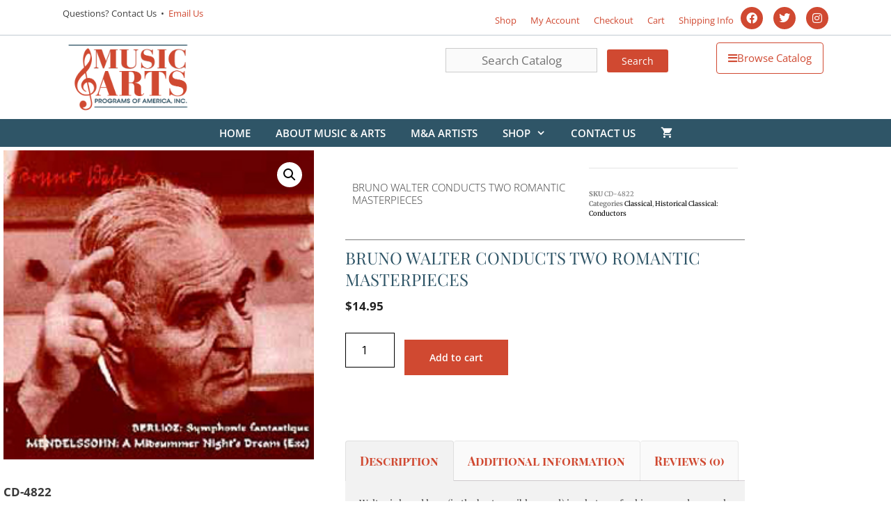

--- FILE ---
content_type: text/html; charset=UTF-8
request_url: https://musicandarts.com/product/bruno-walter-conducts-two-romantic-masterpieces/
body_size: 23799
content:
<!DOCTYPE html>
<html lang="en-US">
<head>
	<meta charset="UTF-8">
	<title>BRUNO WALTER CONDUCTS TWO ROMANTIC MASTERPIECES &#8211; Music and Arts Programs of America</title>
<meta name='robots' content='max-image-preview:large' />

            <script data-no-defer="1" data-ezscrex="false" data-cfasync="false" data-pagespeed-no-defer data-cookieconsent="ignore">
                var ctPublicFunctions = {"_ajax_nonce":"7b28460453","_rest_nonce":"21b7958748","_ajax_url":"\/wp-admin\/admin-ajax.php","_rest_url":"https:\/\/musicandarts.com\/wp-json\/","data__cookies_type":"none","data__ajax_type":"rest","data__bot_detector_enabled":0,"data__frontend_data_log_enabled":1,"cookiePrefix":"","wprocket_detected":false,"host_url":"musicandarts.com","text__ee_click_to_select":"Click to select the whole data","text__ee_original_email":"The complete one is","text__ee_got_it":"Got it","text__ee_blocked":"Blocked","text__ee_cannot_connect":"Cannot connect","text__ee_cannot_decode":"Can not decode email. Unknown reason","text__ee_email_decoder":"CleanTalk email decoder","text__ee_wait_for_decoding":"The magic is on the way!","text__ee_decoding_process":"Please wait a few seconds while we decode the contact data."}
            </script>
        
            <script data-no-defer="1" data-ezscrex="false" data-cfasync="false" data-pagespeed-no-defer data-cookieconsent="ignore">
                var ctPublic = {"_ajax_nonce":"7b28460453","settings__forms__check_internal":"0","settings__forms__check_external":"0","settings__forms__force_protection":0,"settings__forms__search_test":"1","settings__forms__wc_add_to_cart":"0","settings__data__bot_detector_enabled":0,"settings__sfw__anti_crawler":0,"blog_home":"https:\/\/musicandarts.com\/","pixel__setting":"3","pixel__enabled":false,"pixel__url":"https:\/\/moderate1-v4.cleantalk.org\/pixel\/75e7579999751677f5d57cba22d4bf0b.gif","data__email_check_before_post":"1","data__email_check_exist_post":0,"data__cookies_type":"none","data__key_is_ok":true,"data__visible_fields_required":true,"wl_brandname":"Anti-Spam by CleanTalk","wl_brandname_short":"CleanTalk","ct_checkjs_key":2000287389,"emailEncoderPassKey":"1c2aaeeac7c3ce64a1c57acd7f560c3b","bot_detector_forms_excluded":"W10=","advancedCacheExists":false,"varnishCacheExists":false,"wc_ajax_add_to_cart":true}
            </script>
        <meta name="viewport" content="width=device-width, initial-scale=1"><link href='https://fonts.gstatic.com' crossorigin rel='preconnect' />
<link href='https://fonts.googleapis.com' crossorigin rel='preconnect' />
<link rel="alternate" type="application/rss+xml" title="Music and Arts Programs of America &raquo; Feed" href="https://musicandarts.com/feed/" />
<link rel="alternate" type="application/rss+xml" title="Music and Arts Programs of America &raquo; Comments Feed" href="https://musicandarts.com/comments/feed/" />
<link rel="alternate" type="application/rss+xml" title="Music and Arts Programs of America &raquo; BRUNO WALTER CONDUCTS TWO ROMANTIC MASTERPIECES Comments Feed" href="https://musicandarts.com/product/bruno-walter-conducts-two-romantic-masterpieces/feed/" />
<link rel="alternate" title="oEmbed (JSON)" type="application/json+oembed" href="https://musicandarts.com/wp-json/oembed/1.0/embed?url=https%3A%2F%2Fmusicandarts.com%2Fproduct%2Fbruno-walter-conducts-two-romantic-masterpieces%2F" />
<link rel="alternate" title="oEmbed (XML)" type="text/xml+oembed" href="https://musicandarts.com/wp-json/oembed/1.0/embed?url=https%3A%2F%2Fmusicandarts.com%2Fproduct%2Fbruno-walter-conducts-two-romantic-masterpieces%2F&#038;format=xml" />
<style id='wp-img-auto-sizes-contain-inline-css'>
img:is([sizes=auto i],[sizes^="auto," i]){contain-intrinsic-size:3000px 1500px}
/*# sourceURL=wp-img-auto-sizes-contain-inline-css */
</style>
<link rel='stylesheet' id='generate-fonts-css' href='//fonts.googleapis.com/css?family=Open+Sans:300,300italic,regular,italic,600,600italic,700,700italic,800,800italic|Playfair+Display:regular,italic,700,700italic,900,900italic' media='all' />
<style id='wp-emoji-styles-inline-css'>

	img.wp-smiley, img.emoji {
		display: inline !important;
		border: none !important;
		box-shadow: none !important;
		height: 1em !important;
		width: 1em !important;
		margin: 0 0.07em !important;
		vertical-align: -0.1em !important;
		background: none !important;
		padding: 0 !important;
	}
/*# sourceURL=wp-emoji-styles-inline-css */
</style>
<link rel='stylesheet' id='wp-block-library-css' href='https://musicandarts.com/wp-includes/css/dist/block-library/style.min.css?ver=6.9' media='all' />
<style id='classic-theme-styles-inline-css'>
/*! This file is auto-generated */
.wp-block-button__link{color:#fff;background-color:#32373c;border-radius:9999px;box-shadow:none;text-decoration:none;padding:calc(.667em + 2px) calc(1.333em + 2px);font-size:1.125em}.wp-block-file__button{background:#32373c;color:#fff;text-decoration:none}
/*# sourceURL=/wp-includes/css/classic-themes.min.css */
</style>
<style id='global-styles-inline-css'>
:root{--wp--preset--aspect-ratio--square: 1;--wp--preset--aspect-ratio--4-3: 4/3;--wp--preset--aspect-ratio--3-4: 3/4;--wp--preset--aspect-ratio--3-2: 3/2;--wp--preset--aspect-ratio--2-3: 2/3;--wp--preset--aspect-ratio--16-9: 16/9;--wp--preset--aspect-ratio--9-16: 9/16;--wp--preset--color--black: #000000;--wp--preset--color--cyan-bluish-gray: #abb8c3;--wp--preset--color--white: #ffffff;--wp--preset--color--pale-pink: #f78da7;--wp--preset--color--vivid-red: #cf2e2e;--wp--preset--color--luminous-vivid-orange: #ff6900;--wp--preset--color--luminous-vivid-amber: #fcb900;--wp--preset--color--light-green-cyan: #7bdcb5;--wp--preset--color--vivid-green-cyan: #00d084;--wp--preset--color--pale-cyan-blue: #8ed1fc;--wp--preset--color--vivid-cyan-blue: #0693e3;--wp--preset--color--vivid-purple: #9b51e0;--wp--preset--color--contrast: var(--contrast);--wp--preset--color--contrast-2: var(--contrast-2);--wp--preset--color--contrast-3: var(--contrast-3);--wp--preset--color--base: var(--base);--wp--preset--color--base-2: var(--base-2);--wp--preset--color--base-3: var(--base-3);--wp--preset--color--accent: var(--accent);--wp--preset--gradient--vivid-cyan-blue-to-vivid-purple: linear-gradient(135deg,rgb(6,147,227) 0%,rgb(155,81,224) 100%);--wp--preset--gradient--light-green-cyan-to-vivid-green-cyan: linear-gradient(135deg,rgb(122,220,180) 0%,rgb(0,208,130) 100%);--wp--preset--gradient--luminous-vivid-amber-to-luminous-vivid-orange: linear-gradient(135deg,rgb(252,185,0) 0%,rgb(255,105,0) 100%);--wp--preset--gradient--luminous-vivid-orange-to-vivid-red: linear-gradient(135deg,rgb(255,105,0) 0%,rgb(207,46,46) 100%);--wp--preset--gradient--very-light-gray-to-cyan-bluish-gray: linear-gradient(135deg,rgb(238,238,238) 0%,rgb(169,184,195) 100%);--wp--preset--gradient--cool-to-warm-spectrum: linear-gradient(135deg,rgb(74,234,220) 0%,rgb(151,120,209) 20%,rgb(207,42,186) 40%,rgb(238,44,130) 60%,rgb(251,105,98) 80%,rgb(254,248,76) 100%);--wp--preset--gradient--blush-light-purple: linear-gradient(135deg,rgb(255,206,236) 0%,rgb(152,150,240) 100%);--wp--preset--gradient--blush-bordeaux: linear-gradient(135deg,rgb(254,205,165) 0%,rgb(254,45,45) 50%,rgb(107,0,62) 100%);--wp--preset--gradient--luminous-dusk: linear-gradient(135deg,rgb(255,203,112) 0%,rgb(199,81,192) 50%,rgb(65,88,208) 100%);--wp--preset--gradient--pale-ocean: linear-gradient(135deg,rgb(255,245,203) 0%,rgb(182,227,212) 50%,rgb(51,167,181) 100%);--wp--preset--gradient--electric-grass: linear-gradient(135deg,rgb(202,248,128) 0%,rgb(113,206,126) 100%);--wp--preset--gradient--midnight: linear-gradient(135deg,rgb(2,3,129) 0%,rgb(40,116,252) 100%);--wp--preset--font-size--small: 13px;--wp--preset--font-size--medium: 20px;--wp--preset--font-size--large: 36px;--wp--preset--font-size--x-large: 42px;--wp--preset--spacing--20: 0.44rem;--wp--preset--spacing--30: 0.67rem;--wp--preset--spacing--40: 1rem;--wp--preset--spacing--50: 1.5rem;--wp--preset--spacing--60: 2.25rem;--wp--preset--spacing--70: 3.38rem;--wp--preset--spacing--80: 5.06rem;--wp--preset--shadow--natural: 6px 6px 9px rgba(0, 0, 0, 0.2);--wp--preset--shadow--deep: 12px 12px 50px rgba(0, 0, 0, 0.4);--wp--preset--shadow--sharp: 6px 6px 0px rgba(0, 0, 0, 0.2);--wp--preset--shadow--outlined: 6px 6px 0px -3px rgb(255, 255, 255), 6px 6px rgb(0, 0, 0);--wp--preset--shadow--crisp: 6px 6px 0px rgb(0, 0, 0);}:where(.is-layout-flex){gap: 0.5em;}:where(.is-layout-grid){gap: 0.5em;}body .is-layout-flex{display: flex;}.is-layout-flex{flex-wrap: wrap;align-items: center;}.is-layout-flex > :is(*, div){margin: 0;}body .is-layout-grid{display: grid;}.is-layout-grid > :is(*, div){margin: 0;}:where(.wp-block-columns.is-layout-flex){gap: 2em;}:where(.wp-block-columns.is-layout-grid){gap: 2em;}:where(.wp-block-post-template.is-layout-flex){gap: 1.25em;}:where(.wp-block-post-template.is-layout-grid){gap: 1.25em;}.has-black-color{color: var(--wp--preset--color--black) !important;}.has-cyan-bluish-gray-color{color: var(--wp--preset--color--cyan-bluish-gray) !important;}.has-white-color{color: var(--wp--preset--color--white) !important;}.has-pale-pink-color{color: var(--wp--preset--color--pale-pink) !important;}.has-vivid-red-color{color: var(--wp--preset--color--vivid-red) !important;}.has-luminous-vivid-orange-color{color: var(--wp--preset--color--luminous-vivid-orange) !important;}.has-luminous-vivid-amber-color{color: var(--wp--preset--color--luminous-vivid-amber) !important;}.has-light-green-cyan-color{color: var(--wp--preset--color--light-green-cyan) !important;}.has-vivid-green-cyan-color{color: var(--wp--preset--color--vivid-green-cyan) !important;}.has-pale-cyan-blue-color{color: var(--wp--preset--color--pale-cyan-blue) !important;}.has-vivid-cyan-blue-color{color: var(--wp--preset--color--vivid-cyan-blue) !important;}.has-vivid-purple-color{color: var(--wp--preset--color--vivid-purple) !important;}.has-black-background-color{background-color: var(--wp--preset--color--black) !important;}.has-cyan-bluish-gray-background-color{background-color: var(--wp--preset--color--cyan-bluish-gray) !important;}.has-white-background-color{background-color: var(--wp--preset--color--white) !important;}.has-pale-pink-background-color{background-color: var(--wp--preset--color--pale-pink) !important;}.has-vivid-red-background-color{background-color: var(--wp--preset--color--vivid-red) !important;}.has-luminous-vivid-orange-background-color{background-color: var(--wp--preset--color--luminous-vivid-orange) !important;}.has-luminous-vivid-amber-background-color{background-color: var(--wp--preset--color--luminous-vivid-amber) !important;}.has-light-green-cyan-background-color{background-color: var(--wp--preset--color--light-green-cyan) !important;}.has-vivid-green-cyan-background-color{background-color: var(--wp--preset--color--vivid-green-cyan) !important;}.has-pale-cyan-blue-background-color{background-color: var(--wp--preset--color--pale-cyan-blue) !important;}.has-vivid-cyan-blue-background-color{background-color: var(--wp--preset--color--vivid-cyan-blue) !important;}.has-vivid-purple-background-color{background-color: var(--wp--preset--color--vivid-purple) !important;}.has-black-border-color{border-color: var(--wp--preset--color--black) !important;}.has-cyan-bluish-gray-border-color{border-color: var(--wp--preset--color--cyan-bluish-gray) !important;}.has-white-border-color{border-color: var(--wp--preset--color--white) !important;}.has-pale-pink-border-color{border-color: var(--wp--preset--color--pale-pink) !important;}.has-vivid-red-border-color{border-color: var(--wp--preset--color--vivid-red) !important;}.has-luminous-vivid-orange-border-color{border-color: var(--wp--preset--color--luminous-vivid-orange) !important;}.has-luminous-vivid-amber-border-color{border-color: var(--wp--preset--color--luminous-vivid-amber) !important;}.has-light-green-cyan-border-color{border-color: var(--wp--preset--color--light-green-cyan) !important;}.has-vivid-green-cyan-border-color{border-color: var(--wp--preset--color--vivid-green-cyan) !important;}.has-pale-cyan-blue-border-color{border-color: var(--wp--preset--color--pale-cyan-blue) !important;}.has-vivid-cyan-blue-border-color{border-color: var(--wp--preset--color--vivid-cyan-blue) !important;}.has-vivid-purple-border-color{border-color: var(--wp--preset--color--vivid-purple) !important;}.has-vivid-cyan-blue-to-vivid-purple-gradient-background{background: var(--wp--preset--gradient--vivid-cyan-blue-to-vivid-purple) !important;}.has-light-green-cyan-to-vivid-green-cyan-gradient-background{background: var(--wp--preset--gradient--light-green-cyan-to-vivid-green-cyan) !important;}.has-luminous-vivid-amber-to-luminous-vivid-orange-gradient-background{background: var(--wp--preset--gradient--luminous-vivid-amber-to-luminous-vivid-orange) !important;}.has-luminous-vivid-orange-to-vivid-red-gradient-background{background: var(--wp--preset--gradient--luminous-vivid-orange-to-vivid-red) !important;}.has-very-light-gray-to-cyan-bluish-gray-gradient-background{background: var(--wp--preset--gradient--very-light-gray-to-cyan-bluish-gray) !important;}.has-cool-to-warm-spectrum-gradient-background{background: var(--wp--preset--gradient--cool-to-warm-spectrum) !important;}.has-blush-light-purple-gradient-background{background: var(--wp--preset--gradient--blush-light-purple) !important;}.has-blush-bordeaux-gradient-background{background: var(--wp--preset--gradient--blush-bordeaux) !important;}.has-luminous-dusk-gradient-background{background: var(--wp--preset--gradient--luminous-dusk) !important;}.has-pale-ocean-gradient-background{background: var(--wp--preset--gradient--pale-ocean) !important;}.has-electric-grass-gradient-background{background: var(--wp--preset--gradient--electric-grass) !important;}.has-midnight-gradient-background{background: var(--wp--preset--gradient--midnight) !important;}.has-small-font-size{font-size: var(--wp--preset--font-size--small) !important;}.has-medium-font-size{font-size: var(--wp--preset--font-size--medium) !important;}.has-large-font-size{font-size: var(--wp--preset--font-size--large) !important;}.has-x-large-font-size{font-size: var(--wp--preset--font-size--x-large) !important;}
:where(.wp-block-post-template.is-layout-flex){gap: 1.25em;}:where(.wp-block-post-template.is-layout-grid){gap: 1.25em;}
:where(.wp-block-term-template.is-layout-flex){gap: 1.25em;}:where(.wp-block-term-template.is-layout-grid){gap: 1.25em;}
:where(.wp-block-columns.is-layout-flex){gap: 2em;}:where(.wp-block-columns.is-layout-grid){gap: 2em;}
:root :where(.wp-block-pullquote){font-size: 1.5em;line-height: 1.6;}
/*# sourceURL=global-styles-inline-css */
</style>
<link rel='stylesheet' id='ae-pro-css-css' href='https://musicandarts.com/wp-content/plugins/anywhere-elementor-pro/includes/assets/css/ae-pro.min.css?ver=2.29.3' media='all' />
<link rel='stylesheet' id='cleantalk-public-css-css' href='https://musicandarts.com/wp-content/plugins/cleantalk-spam-protect/css/cleantalk-public.min.css?ver=6.70.1_1766161359' media='all' />
<link rel='stylesheet' id='cleantalk-email-decoder-css-css' href='https://musicandarts.com/wp-content/plugins/cleantalk-spam-protect/css/cleantalk-email-decoder.min.css?ver=6.70.1_1766161359' media='all' />
<link rel='stylesheet' id='photoswipe-css' href='https://musicandarts.com/wp-content/plugins/woocommerce/assets/css/photoswipe/photoswipe.min.css?ver=10.4.3' media='all' />
<link rel='stylesheet' id='photoswipe-default-skin-css' href='https://musicandarts.com/wp-content/plugins/woocommerce/assets/css/photoswipe/default-skin/default-skin.min.css?ver=10.4.3' media='all' />
<link rel='stylesheet' id='woocommerce-layout-css' href='https://musicandarts.com/wp-content/plugins/woocommerce/assets/css/woocommerce-layout.css?ver=10.4.3' media='all' />
<link rel='stylesheet' id='woocommerce-smallscreen-css' href='https://musicandarts.com/wp-content/plugins/woocommerce/assets/css/woocommerce-smallscreen.css?ver=10.4.3' media='only screen and (max-width: 768px)' />
<link rel='stylesheet' id='woocommerce-general-css' href='https://musicandarts.com/wp-content/plugins/woocommerce/assets/css/woocommerce.css?ver=10.4.3' media='all' />
<style id='woocommerce-inline-inline-css'>
.woocommerce form .form-row .required { visibility: visible; }
/*# sourceURL=woocommerce-inline-inline-css */
</style>
<link rel='stylesheet' id='woocommerce-pre-orders-main-css-css' href='https://musicandarts.com/wp-content/plugins/pre-orders-for-woocommerce/media/css/main.css?ver=2.3' media='all' />
<link rel='stylesheet' id='search-filter-plugin-styles-css' href='https://musicandarts.com/wp-content/plugins/search-filter-pro/public/assets/css/search-filter.min.css?ver=2.5.21' media='all' />
<link rel='stylesheet' id='generate-style-grid-css' href='https://musicandarts.com/wp-content/themes/generatepress/assets/css/unsemantic-grid.min.css?ver=3.6.1' media='all' />
<link rel='stylesheet' id='generate-style-css' href='https://musicandarts.com/wp-content/themes/generatepress/assets/css/style.min.css?ver=3.6.1' media='all' />
<style id='generate-style-inline-css'>
body{background-color:#ffffff;color:#3a3a3a;}a{color:#1e73be;}a:hover, a:focus, a:active{color:#000000;}body .grid-container{max-width:1100px;}.wp-block-group__inner-container{max-width:1100px;margin-left:auto;margin-right:auto;}.site-header .header-image{width:200px;}.generate-back-to-top{font-size:20px;border-radius:3px;position:fixed;bottom:30px;right:30px;line-height:40px;width:40px;text-align:center;z-index:10;transition:opacity 300ms ease-in-out;opacity:0.1;transform:translateY(1000px);}.generate-back-to-top__show{opacity:1;transform:translateY(0);}:root{--contrast:#222222;--contrast-2:#575760;--contrast-3:#b2b2be;--base:#f0f0f0;--base-2:#f7f8f9;--base-3:#ffffff;--accent:#1e73be;}:root .has-contrast-color{color:var(--contrast);}:root .has-contrast-background-color{background-color:var(--contrast);}:root .has-contrast-2-color{color:var(--contrast-2);}:root .has-contrast-2-background-color{background-color:var(--contrast-2);}:root .has-contrast-3-color{color:var(--contrast-3);}:root .has-contrast-3-background-color{background-color:var(--contrast-3);}:root .has-base-color{color:var(--base);}:root .has-base-background-color{background-color:var(--base);}:root .has-base-2-color{color:var(--base-2);}:root .has-base-2-background-color{background-color:var(--base-2);}:root .has-base-3-color{color:var(--base-3);}:root .has-base-3-background-color{background-color:var(--base-3);}:root .has-accent-color{color:var(--accent);}:root .has-accent-background-color{background-color:var(--accent);}body, button, input, select, textarea{font-family:"Open Sans", sans-serif;}body{line-height:1.5;}.entry-content > [class*="wp-block-"]:not(:last-child):not(.wp-block-heading){margin-bottom:1.5em;}.main-title{font-size:45px;}.main-navigation a, .menu-toggle{font-family:"Open Sans", sans-serif;font-weight:600;text-transform:uppercase;}.main-navigation .main-nav ul ul li a{font-size:14px;}.widget-title{font-family:"Open Sans", sans-serif;font-size:18px;}.sidebar .widget, .footer-widgets .widget{font-size:14px;}button:not(.menu-toggle),html input[type="button"],input[type="reset"],input[type="submit"],.button,.wp-block-button .wp-block-button__link{font-size:14px;}h1{font-family:"Playfair Display", serif;font-weight:300;font-size:40px;}h2{font-weight:300;font-size:30px;}h3{font-size:20px;}h4{font-size:inherit;}h5{font-size:inherit;}.site-info{font-family:"Open Sans", sans-serif;font-size:13px;}@media (max-width:768px){.main-title{font-size:20px;}h1{font-size:30px;}h2{font-size:25px;}}.top-bar{background-color:#ffffff;color:#3f3f3f;}.top-bar a{color:#d04931;}.top-bar a:hover{color:#ae4848;}.site-header{background-color:#ffffff;color:#3a3a3a;}.site-header a{color:#3a3a3a;}.main-title a,.main-title a:hover{color:#222222;}.site-description{color:#757575;}.main-navigation,.main-navigation ul ul{background-color:#2f5567;}.main-navigation .main-nav ul li a, .main-navigation .menu-toggle, .main-navigation .menu-bar-items{color:#ffffff;}.main-navigation .main-nav ul li:not([class*="current-menu-"]):hover > a, .main-navigation .main-nav ul li:not([class*="current-menu-"]):focus > a, .main-navigation .main-nav ul li.sfHover:not([class*="current-menu-"]) > a, .main-navigation .menu-bar-item:hover > a, .main-navigation .menu-bar-item.sfHover > a{color:#efefef;background-color:rgba(63,63,63,0);}button.menu-toggle:hover,button.menu-toggle:focus,.main-navigation .mobile-bar-items a,.main-navigation .mobile-bar-items a:hover,.main-navigation .mobile-bar-items a:focus{color:#ffffff;}.main-navigation .main-nav ul li[class*="current-menu-"] > a{color:#ffffff;background-color:rgba(63,63,63,0);}.navigation-search input[type="search"],.navigation-search input[type="search"]:active, .navigation-search input[type="search"]:focus, .main-navigation .main-nav ul li.search-item.active > a, .main-navigation .menu-bar-items .search-item.active > a{color:#efefef;background-color:rgba(63,63,63,0);}.main-navigation ul ul{background-color:#2f5567;}.main-navigation .main-nav ul ul li a{color:#ffffff;}.main-navigation .main-nav ul ul li:not([class*="current-menu-"]):hover > a,.main-navigation .main-nav ul ul li:not([class*="current-menu-"]):focus > a, .main-navigation .main-nav ul ul li.sfHover:not([class*="current-menu-"]) > a{color:#ffffff;background-color:#4f4f4f;}.main-navigation .main-nav ul ul li[class*="current-menu-"] > a{color:#ffffff;background-color:#4f4f4f;}.separate-containers .inside-article, .separate-containers .comments-area, .separate-containers .page-header, .one-container .container, .separate-containers .paging-navigation, .inside-page-header{background-color:#ffffff;}.entry-meta{color:#595959;}.entry-meta a{color:#595959;}.entry-meta a:hover{color:#1e73be;}.sidebar .widget{background-color:#ffffff;}.sidebar .widget .widget-title{color:#000000;}.footer-widgets{background-color:rgba(251,230,192,0.27);}.footer-widgets a{color:#d04931;}.footer-widgets a:hover{color:#ae4848;}.footer-widgets .widget-title{color:#000000;}.site-info{color:#ffffff;background-color:#222222;}.site-info a{color:#ffffff;}.site-info a:hover{color:#606060;}.footer-bar .widget_nav_menu .current-menu-item a{color:#606060;}input[type="text"],input[type="email"],input[type="url"],input[type="password"],input[type="search"],input[type="tel"],input[type="number"],textarea,select{color:#666666;background-color:#fafafa;border-color:#cccccc;}input[type="text"]:focus,input[type="email"]:focus,input[type="url"]:focus,input[type="password"]:focus,input[type="search"]:focus,input[type="tel"]:focus,input[type="number"]:focus,textarea:focus,select:focus{color:#666666;background-color:#ffffff;border-color:#bfbfbf;}button,html input[type="button"],input[type="reset"],input[type="submit"],a.button,a.wp-block-button__link:not(.has-background){color:#ffffff;background-color:#d04931;}button:hover,html input[type="button"]:hover,input[type="reset"]:hover,input[type="submit"]:hover,a.button:hover,button:focus,html input[type="button"]:focus,input[type="reset"]:focus,input[type="submit"]:focus,a.button:focus,a.wp-block-button__link:not(.has-background):active,a.wp-block-button__link:not(.has-background):focus,a.wp-block-button__link:not(.has-background):hover{color:#ffffff;background-color:#ae4848;}a.generate-back-to-top{background-color:#ae4848;color:#ffffff;}a.generate-back-to-top:hover,a.generate-back-to-top:focus{background-color:#d04931;color:#ffffff;}:root{--gp-search-modal-bg-color:var(--base-3);--gp-search-modal-text-color:var(--contrast);--gp-search-modal-overlay-bg-color:rgba(0,0,0,0.2);}@media (max-width: 768px){.main-navigation .menu-bar-item:hover > a, .main-navigation .menu-bar-item.sfHover > a{background:none;color:#ffffff;}}.inside-top-bar{padding:10px 10px 8px 10px;}.inside-header{padding:10px 40px 10px 40px;}.site-main .wp-block-group__inner-container{padding:40px;}.entry-content .alignwide, body:not(.no-sidebar) .entry-content .alignfull{margin-left:-40px;width:calc(100% + 80px);max-width:calc(100% + 80px);}.main-navigation .main-nav ul li a,.menu-toggle,.main-navigation .mobile-bar-items a{padding-left:18px;padding-right:18px;line-height:40px;}.main-navigation .main-nav ul ul li a{padding:10px 18px 10px 18px;}.navigation-search input[type="search"]{height:40px;}.rtl .menu-item-has-children .dropdown-menu-toggle{padding-left:18px;}.menu-item-has-children .dropdown-menu-toggle{padding-right:18px;}.rtl .main-navigation .main-nav ul li.menu-item-has-children > a{padding-right:18px;}.widget-area .widget{padding:20px 40px 20px 40px;}.site-info{padding:20px;}@media (max-width:768px){.separate-containers .inside-article, .separate-containers .comments-area, .separate-containers .page-header, .separate-containers .paging-navigation, .one-container .site-content, .inside-page-header{padding:30px;}.site-main .wp-block-group__inner-container{padding:30px;}.site-info{padding-right:10px;padding-left:10px;}.entry-content .alignwide, body:not(.no-sidebar) .entry-content .alignfull{margin-left:-30px;width:calc(100% + 60px);max-width:calc(100% + 60px);}}@media (max-width: 768px){.main-navigation .menu-toggle,.main-navigation .mobile-bar-items,.sidebar-nav-mobile:not(#sticky-placeholder){display:block;}.main-navigation ul,.gen-sidebar-nav{display:none;}[class*="nav-float-"] .site-header .inside-header > *{float:none;clear:both;}}
.dynamic-author-image-rounded{border-radius:100%;}.dynamic-featured-image, .dynamic-author-image{vertical-align:middle;}.one-container.blog .dynamic-content-template:not(:last-child), .one-container.archive .dynamic-content-template:not(:last-child){padding-bottom:0px;}.dynamic-entry-excerpt > p:last-child{margin-bottom:0px;}
.main-navigation.toggled .main-nav > ul{background-color: #2f5567}
.navigation-branding .main-title{font-weight:bold;text-transform:none;font-size:45px;}@media (max-width: 768px){.navigation-branding .main-title{font-size:20px;}}
/*# sourceURL=generate-style-inline-css */
</style>
<link rel='stylesheet' id='generate-mobile-style-css' href='https://musicandarts.com/wp-content/themes/generatepress/assets/css/mobile.min.css?ver=3.6.1' media='all' />
<link rel='stylesheet' id='generate-font-icons-css' href='https://musicandarts.com/wp-content/themes/generatepress/assets/css/components/font-icons.min.css?ver=3.6.1' media='all' />
<link rel='stylesheet' id='font-awesome-css' href='https://musicandarts.com/wp-content/plugins/elementor/assets/lib/font-awesome/css/font-awesome.min.css?ver=4.7.0' media='all' />
<link rel='stylesheet' id='generate-child-css' href='https://musicandarts.com/wp-content/themes/generatepress_child/style.css?ver=1609888649' media='all' />
<link rel='stylesheet' id='elementor-frontend-css' href='https://musicandarts.com/wp-content/plugins/elementor/assets/css/frontend.min.css?ver=3.34.2' media='all' />
<link rel='stylesheet' id='widget-woocommerce-product-images-css' href='https://musicandarts.com/wp-content/plugins/elementor-pro/assets/css/widget-woocommerce-product-images.min.css?ver=3.34.1' media='all' />
<link rel='stylesheet' id='widget-spacer-css' href='https://musicandarts.com/wp-content/plugins/elementor/assets/css/widget-spacer.min.css?ver=3.34.2' media='all' />
<link rel='stylesheet' id='widget-heading-css' href='https://musicandarts.com/wp-content/plugins/elementor/assets/css/widget-heading.min.css?ver=3.34.2' media='all' />
<link rel='stylesheet' id='widget-woocommerce-product-meta-css' href='https://musicandarts.com/wp-content/plugins/elementor-pro/assets/css/widget-woocommerce-product-meta.min.css?ver=3.34.1' media='all' />
<link rel='stylesheet' id='widget-woocommerce-product-rating-css' href='https://musicandarts.com/wp-content/plugins/elementor-pro/assets/css/widget-woocommerce-product-rating.min.css?ver=3.34.1' media='all' />
<link rel='stylesheet' id='widget-woocommerce-product-price-css' href='https://musicandarts.com/wp-content/plugins/elementor-pro/assets/css/widget-woocommerce-product-price.min.css?ver=3.34.1' media='all' />
<link rel='stylesheet' id='widget-woocommerce-product-add-to-cart-css' href='https://musicandarts.com/wp-content/plugins/elementor-pro/assets/css/widget-woocommerce-product-add-to-cart.min.css?ver=3.34.1' media='all' />
<link rel='stylesheet' id='widget-image-css' href='https://musicandarts.com/wp-content/plugins/elementor/assets/css/widget-image.min.css?ver=3.34.2' media='all' />
<link rel='stylesheet' id='widget-woocommerce-product-data-tabs-css' href='https://musicandarts.com/wp-content/plugins/elementor-pro/assets/css/widget-woocommerce-product-data-tabs.min.css?ver=3.34.1' media='all' />
<link rel='stylesheet' id='widget-woocommerce-products-css' href='https://musicandarts.com/wp-content/plugins/elementor-pro/assets/css/widget-woocommerce-products.min.css?ver=3.34.1' media='all' />
<link rel='stylesheet' id='elementor-icons-css' href='https://musicandarts.com/wp-content/plugins/elementor/assets/lib/eicons/css/elementor-icons.min.css?ver=5.46.0' media='all' />
<link rel='stylesheet' id='elementor-post-4081-css' href='https://musicandarts.com/wp-content/uploads/elementor/css/post-4081.css?ver=1768939097' media='all' />
<link rel='stylesheet' id='font-awesome-5-all-css' href='https://musicandarts.com/wp-content/plugins/elementor/assets/lib/font-awesome/css/all.min.css?ver=3.34.2' media='all' />
<link rel='stylesheet' id='font-awesome-4-shim-css' href='https://musicandarts.com/wp-content/plugins/elementor/assets/lib/font-awesome/css/v4-shims.min.css?ver=3.34.2' media='all' />
<link rel='stylesheet' id='elementor-post-5307-css' href='https://musicandarts.com/wp-content/uploads/elementor/css/post-5307.css?ver=1768939157' media='all' />
<link rel='stylesheet' id='vegas-css-css' href='https://musicandarts.com/wp-content/plugins/anywhere-elementor-pro/includes/assets/lib/vegas/vegas.min.css?ver=2.4.0' media='all' />
<link rel='stylesheet' id='generate-blog-images-css' href='https://musicandarts.com/wp-content/plugins/gp-premium/blog/functions/css/featured-images.min.css?ver=2.5.5' media='all' />
<link rel='stylesheet' id='generate-navigation-branding-css' href='https://musicandarts.com/wp-content/plugins/gp-premium/menu-plus/functions/css/navigation-branding.min.css?ver=2.5.5' media='all' />
<style id='generate-navigation-branding-inline-css'>
@media (max-width: 768px){.site-header, #site-navigation, #sticky-navigation{display:none !important;opacity:0.0;}#mobile-header{display:block !important;width:100% !important;}#mobile-header .main-nav > ul{display:none;}#mobile-header.toggled .main-nav > ul, #mobile-header .menu-toggle, #mobile-header .mobile-bar-items{display:block;}#mobile-header .main-nav{-ms-flex:0 0 100%;flex:0 0 100%;-webkit-box-ordinal-group:5;-ms-flex-order:4;order:4;}}.navigation-branding img, .site-logo.mobile-header-logo img{height:40px;width:auto;}.navigation-branding .main-title{line-height:40px;}@media (max-width: 1110px){#site-navigation .navigation-branding, #sticky-navigation .navigation-branding{margin-left:10px;}}@media (max-width: 768px){.main-navigation:not(.slideout-navigation) .main-nav{-ms-flex:0 0 100%;flex:0 0 100%;}.main-navigation:not(.slideout-navigation) .inside-navigation{-ms-flex-wrap:wrap;flex-wrap:wrap;display:-webkit-box;display:-ms-flexbox;display:flex;}.nav-aligned-center .navigation-branding, .nav-aligned-left .navigation-branding{margin-right:auto;}.nav-aligned-center  .main-navigation.has-branding:not(.slideout-navigation) .inside-navigation .main-nav,.nav-aligned-center  .main-navigation.has-sticky-branding.navigation-stick .inside-navigation .main-nav,.nav-aligned-left  .main-navigation.has-branding:not(.slideout-navigation) .inside-navigation .main-nav,.nav-aligned-left  .main-navigation.has-sticky-branding.navigation-stick .inside-navigation .main-nav{margin-right:0px;}}
/*# sourceURL=generate-navigation-branding-inline-css */
</style>
<link rel='stylesheet' id='generate-woocommerce-css' href='https://musicandarts.com/wp-content/plugins/gp-premium/woocommerce/functions/css/woocommerce.min.css?ver=2.5.5' media='all' />
<style id='generate-woocommerce-inline-css'>
.woocommerce ul.products li.product .woocommerce-LoopProduct-link h2, .woocommerce ul.products li.product .woocommerce-loop-category__title{font-weight:normal;text-transform:none;font-size:14px;}.woocommerce .up-sells ul.products li.product .woocommerce-LoopProduct-link h2, .woocommerce .cross-sells ul.products li.product .woocommerce-LoopProduct-link h2, .woocommerce .related ul.products li.product .woocommerce-LoopProduct-link h2{font-size:14px;}.woocommerce #respond input#submit, .woocommerce a.button, .woocommerce button.button, .woocommerce input.button, .wc-block-components-button{color:#ffffff;background-color:#d04931;text-decoration:none;font-weight:normal;text-transform:none;font-size:14px;}.woocommerce #respond input#submit:hover, .woocommerce a.button:hover, .woocommerce button.button:hover, .woocommerce input.button:hover, .wc-block-components-button:hover{color:#ffffff;background-color:#ae4848;}.woocommerce #respond input#submit.alt, .woocommerce a.button.alt, .woocommerce button.button.alt, .woocommerce input.button.alt, .woocommerce #respond input#submit.alt.disabled, .woocommerce #respond input#submit.alt.disabled:hover, .woocommerce #respond input#submit.alt:disabled, .woocommerce #respond input#submit.alt:disabled:hover, .woocommerce #respond input#submit.alt:disabled[disabled], .woocommerce #respond input#submit.alt:disabled[disabled]:hover, .woocommerce a.button.alt.disabled, .woocommerce a.button.alt.disabled:hover, .woocommerce a.button.alt:disabled, .woocommerce a.button.alt:disabled:hover, .woocommerce a.button.alt:disabled[disabled], .woocommerce a.button.alt:disabled[disabled]:hover, .woocommerce button.button.alt.disabled, .woocommerce button.button.alt.disabled:hover, .woocommerce button.button.alt:disabled, .woocommerce button.button.alt:disabled:hover, .woocommerce button.button.alt:disabled[disabled], .woocommerce button.button.alt:disabled[disabled]:hover, .woocommerce input.button.alt.disabled, .woocommerce input.button.alt.disabled:hover, .woocommerce input.button.alt:disabled, .woocommerce input.button.alt:disabled:hover, .woocommerce input.button.alt:disabled[disabled], .woocommerce input.button.alt:disabled[disabled]:hover{color:#ffffff;background-color:#d04931;}.woocommerce #respond input#submit.alt:hover, .woocommerce a.button.alt:hover, .woocommerce button.button.alt:hover, .woocommerce input.button.alt:hover{color:#ffffff;background-color:#ae4848;}button.wc-block-components-panel__button{font-size:inherit;}.woocommerce .star-rating span:before, .woocommerce p.stars:hover a::before{color:#ffa200;}.woocommerce span.onsale{background-color:#222222;color:#ffffff;}.woocommerce ul.products li.product .price, .woocommerce div.product p.price{color:#222222;}.woocommerce div.product .woocommerce-tabs ul.tabs li a{color:#222222;}.woocommerce div.product .woocommerce-tabs ul.tabs li a:hover, .woocommerce div.product .woocommerce-tabs ul.tabs li.active a{color:#1e73be;}.woocommerce-message{background-color:#0b9444;color:#ffffff;}div.woocommerce-message a.button, div.woocommerce-message a.button:focus, div.woocommerce-message a.button:hover, div.woocommerce-message a, div.woocommerce-message a:focus, div.woocommerce-message a:hover{color:#ffffff;}.woocommerce-info{background-color:#1e73be;color:#ffffff;}div.woocommerce-info a.button, div.woocommerce-info a.button:focus, div.woocommerce-info a.button:hover, div.woocommerce-info a, div.woocommerce-info a:focus, div.woocommerce-info a:hover{color:#ffffff;}.woocommerce-error{background-color:#e8626d;color:#ffffff;}div.woocommerce-error a.button, div.woocommerce-error a.button:focus, div.woocommerce-error a.button:hover, div.woocommerce-error a, div.woocommerce-error a:focus, div.woocommerce-error a:hover{color:#ffffff;}.woocommerce-product-details__short-description{color:#3a3a3a;}#wc-mini-cart{background-color:#ffffff;color:#000000;}#wc-mini-cart a:not(.button), #wc-mini-cart a.remove{color:#000000;}#wc-mini-cart .button{color:#ffffff;}#wc-mini-cart .button:hover, #wc-mini-cart .button:focus, #wc-mini-cart .button:active{color:#ffffff;}.woocommerce #content div.product div.images, .woocommerce div.product div.images, .woocommerce-page #content div.product div.images, .woocommerce-page div.product div.images{width:50%;}.add-to-cart-panel{background-color:#ffffff;color:#000000;}.add-to-cart-panel a:not(.button){color:#000000;}.woocommerce .widget_price_filter .price_slider_wrapper .ui-widget-content{background-color:#dddddd;}.woocommerce .widget_price_filter .ui-slider .ui-slider-range, .woocommerce .widget_price_filter .ui-slider .ui-slider-handle{background-color:#666666;}.cart-contents > span.number-of-items{background-color:rgba(255,255,255,0.1);}.cart-contents .amount{display:none;}.cart-contents > span.number-of-items{display:inline-block;}.wc-columns-container .products, .woocommerce .related ul.products, .woocommerce .up-sells ul.products{grid-gap:30px;}@media (max-width: 1024px){.woocommerce .wc-columns-container.wc-tablet-columns-2 .products{-ms-grid-columns:(1fr)[2];grid-template-columns:repeat(2, 1fr);}.wc-related-upsell-tablet-columns-2 .related ul.products, .wc-related-upsell-tablet-columns-2 .up-sells ul.products{-ms-grid-columns:(1fr)[2];grid-template-columns:repeat(2, 1fr);}}@media (max-width:768px){.add-to-cart-panel .continue-shopping{background-color:#ffffff;}.woocommerce #content div.product div.images,.woocommerce div.product div.images,.woocommerce-page #content div.product div.images,.woocommerce-page div.product div.images{width:100%;}}@media (max-width: 768px){.mobile-bar-items + .menu-toggle{text-align:left;}nav.toggled .main-nav li.wc-menu-item{display:none !important;}body.nav-search-enabled .wc-menu-cart-activated:not(#mobile-header) .mobile-bar-items{float:right;position:relative;}.nav-search-enabled .wc-menu-cart-activated:not(#mobile-header) .menu-toggle{float:left;width:auto;}.mobile-bar-items.wc-mobile-cart-items{z-index:1;}}
/*# sourceURL=generate-woocommerce-inline-css */
</style>
<link rel='stylesheet' id='generate-woocommerce-mobile-css' href='https://musicandarts.com/wp-content/plugins/gp-premium/woocommerce/functions/css/woocommerce-mobile.min.css?ver=2.5.5' media='(max-width:768px)' />
<link rel='stylesheet' id='gp-premium-icons-css' href='https://musicandarts.com/wp-content/plugins/gp-premium/general/icons/icons.min.css?ver=2.5.5' media='all' />
<link rel='stylesheet' id='elementor-gf-local-opensans-css' href='https://musicandarts.com/wp-content/uploads/elementor/google-fonts/css/opensans.css?ver=1742236890' media='all' />
<link rel='stylesheet' id='elementor-gf-local-roboto-css' href='https://musicandarts.com/wp-content/uploads/elementor/google-fonts/css/roboto.css?ver=1742236850' media='all' />
<link rel='stylesheet' id='elementor-gf-local-merriweather-css' href='https://musicandarts.com/wp-content/uploads/elementor/google-fonts/css/merriweather.css?ver=1742236906' media='all' />
<link rel='stylesheet' id='elementor-gf-local-playfairdisplay-css' href='https://musicandarts.com/wp-content/uploads/elementor/google-fonts/css/playfairdisplay.css?ver=1742236913' media='all' />
<link rel='stylesheet' id='elementor-gf-local-playfairdisplaysc-css' href='https://musicandarts.com/wp-content/uploads/elementor/google-fonts/css/playfairdisplaysc.css?ver=1742236916' media='all' />
<!--n2css--><!--n2js--><script src="https://musicandarts.com/wp-includes/js/jquery/jquery.min.js?ver=3.7.1" id="jquery-core-js"></script>
<script src="https://musicandarts.com/wp-includes/js/jquery/jquery-migrate.min.js?ver=3.4.1" id="jquery-migrate-js"></script>
<script src="https://musicandarts.com/wp-content/plugins/cleantalk-spam-protect/js/apbct-public-bundle_gathering.min.js?ver=6.70.1_1766161359" id="apbct-public-bundle_gathering.min-js-js"></script>
<script id="wc-single-product-js-extra">
var wc_single_product_params = {"i18n_required_rating_text":"Please select a rating","i18n_rating_options":["1 of 5 stars","2 of 5 stars","3 of 5 stars","4 of 5 stars","5 of 5 stars"],"i18n_product_gallery_trigger_text":"View full-screen image gallery","review_rating_required":"yes","flexslider":{"rtl":false,"animation":"slide","smoothHeight":true,"directionNav":false,"controlNav":"thumbnails","slideshow":false,"animationSpeed":500,"animationLoop":false,"allowOneSlide":false},"zoom_enabled":"1","zoom_options":[],"photoswipe_enabled":"1","photoswipe_options":{"shareEl":false,"closeOnScroll":false,"history":false,"hideAnimationDuration":0,"showAnimationDuration":0},"flexslider_enabled":"1"};
//# sourceURL=wc-single-product-js-extra
</script>
<script src="https://musicandarts.com/wp-content/plugins/woocommerce/assets/js/frontend/single-product.min.js?ver=10.4.3" id="wc-single-product-js" defer data-wp-strategy="defer"></script>
<script src="https://musicandarts.com/wp-content/plugins/woocommerce/assets/js/jquery-blockui/jquery.blockUI.min.js?ver=2.7.0-wc.10.4.3" id="wc-jquery-blockui-js" defer data-wp-strategy="defer"></script>
<script id="wc-add-to-cart-js-extra">
var wc_add_to_cart_params = {"ajax_url":"/wp-admin/admin-ajax.php","wc_ajax_url":"/?wc-ajax=%%endpoint%%","i18n_view_cart":"View cart","cart_url":"https://musicandarts.com/cart/","is_cart":"","cart_redirect_after_add":"no"};
//# sourceURL=wc-add-to-cart-js-extra
</script>
<script src="https://musicandarts.com/wp-content/plugins/woocommerce/assets/js/frontend/add-to-cart.min.js?ver=10.4.3" id="wc-add-to-cart-js" defer data-wp-strategy="defer"></script>
<script src="https://musicandarts.com/wp-content/plugins/woocommerce/assets/js/zoom/jquery.zoom.min.js?ver=1.7.21-wc.10.4.3" id="wc-zoom-js" defer data-wp-strategy="defer"></script>
<script src="https://musicandarts.com/wp-content/plugins/woocommerce/assets/js/flexslider/jquery.flexslider.min.js?ver=2.7.2-wc.10.4.3" id="wc-flexslider-js" defer data-wp-strategy="defer"></script>
<script src="https://musicandarts.com/wp-content/plugins/woocommerce/assets/js/photoswipe/photoswipe.min.js?ver=4.1.1-wc.10.4.3" id="wc-photoswipe-js" defer data-wp-strategy="defer"></script>
<script src="https://musicandarts.com/wp-content/plugins/woocommerce/assets/js/photoswipe/photoswipe-ui-default.min.js?ver=4.1.1-wc.10.4.3" id="wc-photoswipe-ui-default-js" defer data-wp-strategy="defer"></script>
<script src="https://musicandarts.com/wp-content/plugins/woocommerce/assets/js/js-cookie/js.cookie.min.js?ver=2.1.4-wc.10.4.3" id="wc-js-cookie-js" defer data-wp-strategy="defer"></script>
<script id="woocommerce-js-extra">
var woocommerce_params = {"ajax_url":"/wp-admin/admin-ajax.php","wc_ajax_url":"/?wc-ajax=%%endpoint%%","i18n_password_show":"Show password","i18n_password_hide":"Hide password"};
//# sourceURL=woocommerce-js-extra
</script>
<script src="https://musicandarts.com/wp-content/plugins/woocommerce/assets/js/frontend/woocommerce.min.js?ver=10.4.3" id="woocommerce-js" defer data-wp-strategy="defer"></script>
<script id="search-filter-elementor-js-extra">
var SFE_DATA = {"ajax_url":"https://musicandarts.com/wp-admin/admin-ajax.php","home_url":"https://musicandarts.com/"};
//# sourceURL=search-filter-elementor-js-extra
</script>
<script src="https://musicandarts.com/wp-content/plugins/search-filter-elementor/assets/v2/js/search-filter-elementor.js?ver=1.3.4" id="search-filter-elementor-js"></script>
<script id="search-filter-plugin-build-js-extra">
var SF_LDATA = {"ajax_url":"https://musicandarts.com/wp-admin/admin-ajax.php","home_url":"https://musicandarts.com/","extensions":["search-filter-elementor"]};
//# sourceURL=search-filter-plugin-build-js-extra
</script>
<script src="https://musicandarts.com/wp-content/plugins/search-filter-pro/public/assets/js/search-filter-build.min.js?ver=2.5.21" id="search-filter-plugin-build-js"></script>
<script src="https://musicandarts.com/wp-content/plugins/search-filter-pro/public/assets/js/chosen.jquery.min.js?ver=2.5.21" id="search-filter-plugin-chosen-js"></script>
<script src="https://musicandarts.com/wp-content/plugins/elementor/assets/lib/font-awesome/js/v4-shims.min.js?ver=3.34.2" id="font-awesome-4-shim-js"></script>
<link rel="https://api.w.org/" href="https://musicandarts.com/wp-json/" /><link rel="alternate" title="JSON" type="application/json" href="https://musicandarts.com/wp-json/wp/v2/product/2542" /><link rel="EditURI" type="application/rsd+xml" title="RSD" href="https://musicandarts.com/xmlrpc.php?rsd" />
<meta name="generator" content="WordPress 6.9" />
<meta name="generator" content="WooCommerce 10.4.3" />
<link rel="canonical" href="https://musicandarts.com/product/bruno-walter-conducts-two-romantic-masterpieces/" />
<link rel='shortlink' href='https://musicandarts.com/?p=2542' />
	<noscript><style>.woocommerce-product-gallery{ opacity: 1 !important; }</style></noscript>
	<meta name="generator" content="Elementor 3.34.2; features: additional_custom_breakpoints; settings: css_print_method-external, google_font-enabled, font_display-auto">
			<style>
				.e-con.e-parent:nth-of-type(n+4):not(.e-lazyloaded):not(.e-no-lazyload),
				.e-con.e-parent:nth-of-type(n+4):not(.e-lazyloaded):not(.e-no-lazyload) * {
					background-image: none !important;
				}
				@media screen and (max-height: 1024px) {
					.e-con.e-parent:nth-of-type(n+3):not(.e-lazyloaded):not(.e-no-lazyload),
					.e-con.e-parent:nth-of-type(n+3):not(.e-lazyloaded):not(.e-no-lazyload) * {
						background-image: none !important;
					}
				}
				@media screen and (max-height: 640px) {
					.e-con.e-parent:nth-of-type(n+2):not(.e-lazyloaded):not(.e-no-lazyload),
					.e-con.e-parent:nth-of-type(n+2):not(.e-lazyloaded):not(.e-no-lazyload) * {
						background-image: none !important;
					}
				}
			</style>
			<!-- Global site tag (gtag.js) - Google Analytics -->
<script async src="https://www.googletagmanager.com/gtag/js?id=G-T67FBRP9DH"></script>
<script>
  window.dataLayer = window.dataLayer || [];
  function gtag(){dataLayer.push(arguments);}
  gtag('js', new Date());

  gtag('config', 'G-T67FBRP9DH');
</script><link rel="icon" href="https://musicandarts.com/wp-content/uploads/CD-covers/logo-rgb-512-100x100.jpg" sizes="32x32" />
<link rel="icon" href="https://musicandarts.com/wp-content/uploads/CD-covers/logo-rgb-512-300x300.jpg" sizes="192x192" />
<link rel="apple-touch-icon" href="https://musicandarts.com/wp-content/uploads/CD-covers/logo-rgb-512-300x300.jpg" />
<meta name="msapplication-TileImage" content="https://musicandarts.com/wp-content/uploads/CD-covers/logo-rgb-512-300x300.jpg" />
		<style id="wp-custom-css">
			.header-widget {
    width: 80%;
}

.top-bar {
	border-bottom: 1px solid rgba(047,085,103,0.3);
}
blockquote, blockquote p {
	font-size: 0.9rem;
}
#footer-widgets {
	border-top: 1px solid #ccc;
}

button, html input[type="button"], input[type="reset"], input[type="submit"], a.button, a.wp-block-button__link:not(.has-background) {
	border-radius: 3px;
	margin-top: 10px;
}

/* SINGLE ARTIST TEMPLATE ---*/
.single-artist div.inside-article,.single-artist .separate-containers .inside-article {
	padding-top: 0;
}
.box-description p {
	font-size: 0.9rem;
}



.woocommerce-Tabs-panel h2 {
    color: #7a7a7a;
    display: none;
}

form.woocommerce-product-search input,
form.woocommerce-product-search button
{
    display: inline-block !important;
}

.woocommerce ul.cart_list li a, .woocommerce ul.product_list_widget li a {
    color: #d04931; 
}

	
	.woocommerce ul.cart_list li a:visited, .woocommerce ul.product_list_widget li a:visited {
		color: #ae4848; }
	



/*------SLIDER CUSTOM CSS ---*/
.cd-drop-shadow {
	box-shadow: 5px 5px 10px rgba(0,0,0,0.5);
}
			
			cd-drop-shadow		</style>
		</head>

<body class="wp-singular product-template-default single single-product postid-2542 wp-custom-logo wp-embed-responsive wp-theme-generatepress wp-child-theme-generatepress_child theme-generatepress post-image-above-header post-image-aligned-center sticky-menu-fade mobile-header mobile-header-logo mobile-header-sticky locale-en-us woocommerce woocommerce-page woocommerce-no-js right-sidebar nav-below-header separate-containers fluid-header active-footer-widgets-5 nav-aligned-center header-aligned-left dropdown-hover featured-image-active elementor-default elementor-template-full-width elementor-kit-4081 elementor-page-5307 full-width-content" itemtype="https://schema.org/Blog" itemscope>
	<a class="screen-reader-text skip-link" href="#content" title="Skip to content">Skip to content</a>		<div class="top-bar top-bar-align-right">
			<div class="inside-top-bar grid-container grid-parent">
				<aside id="nav_menu-10" class="widget inner-padding widget_nav_menu"><div class="menu-store-menu-container"><ul id="menu-store-menu" class="menu"><li id="menu-item-14" class="menu-item menu-item-type-post_type menu-item-object-page current_page_parent menu-item-14"><a href="https://musicandarts.com/shop/">Shop</a></li>
<li id="menu-item-11" class="menu-item menu-item-type-post_type menu-item-object-page menu-item-11"><a href="https://musicandarts.com/my-account/">My Account</a></li>
<li id="menu-item-12" class="menu-item menu-item-type-post_type menu-item-object-page menu-item-12"><a href="https://musicandarts.com/checkout/">Checkout</a></li>
<li id="menu-item-13" class="menu-item menu-item-type-post_type menu-item-object-page menu-item-13"><a href="https://musicandarts.com/cart/">Cart</a></li>
<li id="menu-item-23" class="menu-item menu-item-type-post_type menu-item-object-page menu-item-23"><a href="https://musicandarts.com/shipping-info/">Shipping Info</a></li>
</ul></div></aside><aside id="text-12" class="widget inner-padding widget_text">			<div class="textwidget"><p>Questions? Contact Us  • <a href="mailto:info@musicandarts.com"> Email Us</a></p>
</div>
		</aside><aside id="elementor-library-3" class="widget inner-padding widget_elementor-library">		<div data-elementor-type="section" data-elementor-id="9641" class="elementor elementor-9641" data-elementor-post-type="elementor_library">
					<section class="has_ae_slider elementor-section elementor-top-section elementor-element elementor-element-2eaa211 elementor-section-boxed elementor-section-height-default elementor-section-height-default ae-bg-gallery-type-default" data-id="2eaa211" data-element_type="section">
						<div class="elementor-container elementor-column-gap-no">
					<div class="has_ae_slider elementor-column elementor-col-100 elementor-top-column elementor-element elementor-element-731a0cf ae-bg-gallery-type-default" data-id="731a0cf" data-element_type="column">
			<div class="elementor-widget-wrap elementor-element-populated">
						<div class="elementor-element elementor-element-c415689 elementor-shape-circle e-grid-align-left elementor-grid-0 elementor-widget elementor-widget-social-icons" data-id="c415689" data-element_type="widget" data-widget_type="social-icons.default">
				<div class="elementor-widget-container">
							<div class="elementor-social-icons-wrapper elementor-grid" role="list">
							<span class="elementor-grid-item" role="listitem">
					<a class="elementor-icon elementor-social-icon elementor-social-icon-facebook elementor-repeater-item-0b5ad0f" href="https://www.facebook.com/Musicandartsprograms" target="_blank">
						<span class="elementor-screen-only">Facebook</span>
						<i aria-hidden="true" class="fab fa-facebook"></i>					</a>
				</span>
							<span class="elementor-grid-item" role="listitem">
					<a class="elementor-icon elementor-social-icon elementor-social-icon-twitter elementor-repeater-item-5813852" href="https://twitter.com/musicandartsinc" target="_blank">
						<span class="elementor-screen-only">Twitter</span>
						<i aria-hidden="true" class="fab fa-twitter"></i>					</a>
				</span>
							<span class="elementor-grid-item" role="listitem">
					<a class="elementor-icon elementor-social-icon elementor-social-icon-instagram elementor-repeater-item-e3b153a" href="https://www.instagram.com/musicandarts_inc/" target="_blank">
						<span class="elementor-screen-only">Instagram</span>
						<i aria-hidden="true" class="fab fa-instagram"></i>					</a>
				</span>
					</div>
						</div>
				</div>
					</div>
		</div>
					</div>
		</section>
				</div>
		</aside>			</div>
		</div>
				<div data-elementor-type="section" data-elementor-id="9739" class="elementor elementor-9739" data-elementor-post-type="elementor_library">
					<section class="has_ae_slider elementor-section elementor-top-section elementor-element elementor-element-67b7284 elementor-hidden-desktop elementor-hidden-tablet elementor-section-boxed elementor-section-height-default elementor-section-height-default ae-bg-gallery-type-default" data-id="67b7284" data-element_type="section">
						<div class="elementor-container elementor-column-gap-no">
					<div class="has_ae_slider elementor-column elementor-col-100 elementor-top-column elementor-element elementor-element-2cddcb2 ae-bg-gallery-type-default" data-id="2cddcb2" data-element_type="column">
			<div class="elementor-widget-wrap elementor-element-populated">
						<section class="has_ae_slider elementor-section elementor-inner-section elementor-element elementor-element-9c8efe4 elementor-section-boxed elementor-section-height-default elementor-section-height-default ae-bg-gallery-type-default" data-id="9c8efe4" data-element_type="section">
						<div class="elementor-container elementor-column-gap-no">
					<div class="has_ae_slider elementor-column elementor-col-100 elementor-inner-column elementor-element elementor-element-e100276 ae-bg-gallery-type-default" data-id="e100276" data-element_type="column">
			<div class="elementor-widget-wrap elementor-element-populated">
						<div class="elementor-element elementor-element-7ed5b55 mobile-search elementor-widget__width-inherit elementor-widget elementor-widget-wp-widget-woocommerce_product_search" data-id="7ed5b55" data-element_type="widget" data-widget_type="wp-widget-woocommerce_product_search.default">
				<div class="elementor-widget-container">
					<div class="woocommerce widget_product_search"><form role="search" method="get" id="searchform" action="https://musicandarts.com/">
		<div>
			<label class="screen-reader-text" for="s">Search Catalog</label>
			<input type="text" value="" name="s" id="s" placeholder="Search Catalog" />
			<input type="submit" id="searchsubmit" value="Search" />
			<input type="hidden" name="post_type" value="product" />
		</div>
	</form></div>				</div>
				</div>
					</div>
		</div>
					</div>
		</section>
					</div>
		</div>
					</div>
		</section>
				</div>
				<header class="site-header" id="masthead" aria-label="Site"  itemtype="https://schema.org/WPHeader" itemscope>
			<div class="inside-header grid-container grid-parent">
							<div class="header-widget">
				<aside id="elementor-library-2" class="widget inner-padding widget_elementor-library">		<div data-elementor-type="section" data-elementor-id="4180" class="elementor elementor-4180" data-elementor-post-type="elementor_library">
					<section class="has_ae_slider elementor-section elementor-top-section elementor-element elementor-element-687efe0 elementor-section-boxed elementor-section-height-default elementor-section-height-default ae-bg-gallery-type-default" data-id="687efe0" data-element_type="section">
						<div class="elementor-container elementor-column-gap-no">
					<div class="has_ae_slider elementor-column elementor-col-50 elementor-top-column elementor-element elementor-element-41bbe72 ae-bg-gallery-type-default" data-id="41bbe72" data-element_type="column">
			<div class="elementor-widget-wrap elementor-element-populated">
						<div class="elementor-element elementor-element-6f385a3 elementor-hidden-phone elementor-widget elementor-widget-wp-widget-woocommerce_product_search" data-id="6f385a3" data-element_type="widget" data-widget_type="wp-widget-woocommerce_product_search.default">
				<div class="elementor-widget-container">
					<div class="woocommerce widget_product_search"><form role="search" method="get" id="searchform" action="https://musicandarts.com/">
		<div>
			<label class="screen-reader-text" for="s">Search Catalog</label>
			<input type="text" value="" name="s" id="s" placeholder="Search Catalog" />
			<input type="submit" id="searchsubmit" value="Search" />
			<input type="hidden" name="post_type" value="product" />
		</div>
	</form></div>				</div>
				</div>
					</div>
		</div>
				<div class="has_ae_slider elementor-column elementor-col-50 elementor-top-column elementor-element elementor-element-8d790fe ae-bg-gallery-type-default" data-id="8d790fe" data-element_type="column">
			<div class="elementor-widget-wrap elementor-element-populated">
						<div class="elementor-element elementor-element-eab43eb elementor-align-right elementor-widget elementor-widget-button" data-id="eab43eb" data-element_type="widget" data-widget_type="button.default">
				<div class="elementor-widget-container">
									<div class="elementor-button-wrapper">
					<a class="elementor-button elementor-button-link elementor-size-md" href="#elementor-action%3Aaction%3Dpopup%3Aopen%26settings%3DeyJpZCI6IjQxNzYiLCJ0b2dnbGUiOmZhbHNlfQ%3D%3D">
						<span class="elementor-button-content-wrapper">
						<span class="elementor-button-icon">
				<i aria-hidden="true" class="fas fa-bars"></i>			</span>
									<span class="elementor-button-text">Browse Catalog</span>
					</span>
					</a>
				</div>
								</div>
				</div>
					</div>
		</div>
					</div>
		</section>
				</div>
		</aside>			</div>
			<div class="site-logo">
					<a href="https://musicandarts.com/" rel="home">
						<img  class="header-image is-logo-image" alt="Music and Arts Programs of America" src="https://musicandarts.com/wp-content/uploads/2019/03/MA-logo-2019.png" />
					</a>
				</div>			</div>
		</header>
				<nav id="mobile-header" itemtype="https://schema.org/SiteNavigationElement" itemscope class="main-navigation mobile-header-navigation has-branding has-sticky-branding wc-menu-cart-activated">
			<div class="inside-navigation grid-container grid-parent">
				<div class="site-logo mobile-header-logo">
						<a href="https://musicandarts.com/" title="Music and Arts Programs of America" rel="home">
							<img src="http://musicandarts.comwp-content/uploads/2021/02/MA-LOGO-white.png" alt="Music and Arts Programs of America" class="is-logo-image" width="" height="" />
						</a>
					</div>	<div class="mobile-bar-items wc-mobile-cart-items">
				<a href="https://musicandarts.com/cart/" class="cart-contents shopping-cart " title="View your shopping cart"><span class="number-of-items no-items">0</span><span class="amount"></span></a>		<div id="wc-mini-cart" class="wc-mini-cart" aria-hidden="true">
			<div class="inside-wc-mini-cart">
				<div class="widget woocommerce widget_shopping_cart"><div class="widget_shopping_cart_content"></div></div>			</div>
		</div>
		</div>
						<button class="menu-toggle" aria-controls="mobile-menu" aria-expanded="false">
						<span class="mobile-menu">Menu</span>					</button>
					<div id="mobile-menu" class="main-nav"><ul id="menu-main-top-menu" class=" menu sf-menu"><li id="menu-item-3521" class="menu-item menu-item-type-post_type menu-item-object-page menu-item-home menu-item-3521"><a href="https://musicandarts.com/">Home</a></li>
<li id="menu-item-3523" class="menu-item menu-item-type-post_type menu-item-object-page menu-item-3523"><a href="https://musicandarts.com/about-music-arts/">About Music &#038; Arts</a></li>
<li id="menu-item-3737" class="menu-item menu-item-type-post_type menu-item-object-page menu-item-3737"><a href="https://musicandarts.com/ma-artists/">M&#038;A Artists</a></li>
<li id="menu-item-3524" class="menu-item menu-item-type-post_type menu-item-object-page menu-item-has-children current_page_parent menu-item-3524"><a href="https://musicandarts.com/shop/">Shop<span role="presentation" class="dropdown-menu-toggle"></span></a>
<ul class="sub-menu">
	<li id="menu-item-9853" class="menu-item menu-item-type-post_type menu-item-object-page menu-item-9853"><a href="https://musicandarts.com/shop/cd-categories/">Browse Categories</a></li>
</ul>
</li>
<li id="menu-item-3528" class="menu-item menu-item-type-post_type menu-item-object-page menu-item-3528"><a href="https://musicandarts.com/contact-us/">Contact Us</a></li>

			<li class="wc-menu-item menu-item-align-right  ">
				<a href="https://musicandarts.com/cart/" class="cart-contents shopping-cart " title="View your shopping cart"><span class="number-of-items no-items">0</span><span class="amount"></span></a>		<div id="wc-mini-cart" class="wc-mini-cart" aria-hidden="true">
			<div class="inside-wc-mini-cart">
				<div class="widget woocommerce widget_shopping_cart"><div class="widget_shopping_cart_content"></div></div>			</div>
		</div>
	
			</li></ul></div>			</div><!-- .inside-navigation -->
		</nav><!-- #site-navigation -->
				<nav class="wc-menu-cart-activated main-navigation sub-menu-right" id="site-navigation" aria-label="Primary"  itemtype="https://schema.org/SiteNavigationElement" itemscope>
			<div class="inside-navigation grid-container grid-parent">
					<div class="mobile-bar-items wc-mobile-cart-items">
				<a href="https://musicandarts.com/cart/" class="cart-contents shopping-cart " title="View your shopping cart"><span class="number-of-items no-items">0</span><span class="amount"></span></a>		<div id="wc-mini-cart" class="wc-mini-cart" aria-hidden="true">
			<div class="inside-wc-mini-cart">
				<div class="widget woocommerce widget_shopping_cart"><div class="widget_shopping_cart_content"></div></div>			</div>
		</div>
		</div>
					<button class="menu-toggle" aria-controls="primary-menu" aria-expanded="false">
					<span class="mobile-menu">Menu</span>				</button>
				<div id="primary-menu" class="main-nav"><ul id="menu-main-top-menu-1" class=" menu sf-menu"><li class="menu-item menu-item-type-post_type menu-item-object-page menu-item-home menu-item-3521"><a href="https://musicandarts.com/">Home</a></li>
<li class="menu-item menu-item-type-post_type menu-item-object-page menu-item-3523"><a href="https://musicandarts.com/about-music-arts/">About Music &#038; Arts</a></li>
<li class="menu-item menu-item-type-post_type menu-item-object-page menu-item-3737"><a href="https://musicandarts.com/ma-artists/">M&#038;A Artists</a></li>
<li class="menu-item menu-item-type-post_type menu-item-object-page menu-item-has-children current_page_parent menu-item-3524"><a href="https://musicandarts.com/shop/">Shop<span role="presentation" class="dropdown-menu-toggle"></span></a>
<ul class="sub-menu">
	<li class="menu-item menu-item-type-post_type menu-item-object-page menu-item-9853"><a href="https://musicandarts.com/shop/cd-categories/">Browse Categories</a></li>
</ul>
</li>
<li class="menu-item menu-item-type-post_type menu-item-object-page menu-item-3528"><a href="https://musicandarts.com/contact-us/">Contact Us</a></li>

			<li class="wc-menu-item menu-item-align-right  ">
				<a href="https://musicandarts.com/cart/" class="cart-contents shopping-cart " title="View your shopping cart"><span class="number-of-items no-items">0</span><span class="amount"></span></a>		<div id="wc-mini-cart" class="wc-mini-cart" aria-hidden="true">
			<div class="inside-wc-mini-cart">
				<div class="widget woocommerce widget_shopping_cart"><div class="widget_shopping_cart_content"></div></div>			</div>
		</div>
	
			</li></ul></div>			</div>
		</nav>
		
	<div class="site grid-container container hfeed grid-parent" id="page">
				<div class="site-content" id="content">
			<div class="woocommerce-notices-wrapper"></div>		<div data-elementor-type="product" data-elementor-id="5307" class="elementor elementor-5307 elementor-location-single post-2542 product type-product status-publish has-post-thumbnail product_cat-classical product_cat-historical-classical-conductors product_shipping_class-single-cd sales-flash-overlay woocommerce-text-align-center wc-related-upsell-columns-4 wc-related-upsell-tablet-columns-2 wc-related-upsell-mobile-columns-1 do-quantity-buttons first instock taxable shipping-taxable purchasable product-type-simple product" data-elementor-post-type="elementor_library">
					<section class="has_ae_slider elementor-section elementor-top-section elementor-element elementor-element-123159c3 elementor-section-boxed elementor-section-height-default elementor-section-height-default ae-bg-gallery-type-default" data-id="123159c3" data-element_type="section">
						<div class="elementor-container elementor-column-gap-narrow">
					<div class="has_ae_slider elementor-column elementor-col-50 elementor-top-column elementor-element elementor-element-7f656d45 ae-bg-gallery-type-default" data-id="7f656d45" data-element_type="column" data-settings="{&quot;background_background&quot;:&quot;classic&quot;}">
			<div class="elementor-widget-wrap elementor-element-populated">
						<div class="elementor-element elementor-element-4dab8b60 yes elementor-widget elementor-widget-woocommerce-product-images" data-id="4dab8b60" data-element_type="widget" data-widget_type="woocommerce-product-images.default">
				<div class="elementor-widget-container">
					<div class="woocommerce-product-gallery woocommerce-product-gallery--with-images woocommerce-product-gallery--columns-4 images" data-columns="4" style="opacity: 0; transition: opacity .25s ease-in-out;">
	<div class="woocommerce-product-gallery__wrapper">
		<div data-thumb="https://musicandarts.com/wp-content/uploads/2017/01/CD-covers/CD-4822-100x100.jpg" data-thumb-alt="BRUNO WALTER CONDUCTS TWO ROMANTIC MASTERPIECES" data-thumb-srcset="https://musicandarts.com/wp-content/uploads/2017/01/CD-covers/CD-4822-100x100.jpg 100w, https://musicandarts.com/wp-content/uploads/2017/01/CD-covers/CD-4822-150x150.jpg 150w, https://musicandarts.com/wp-content/uploads/2017/01/CD-covers/CD-4822.jpg 250w"  data-thumb-sizes="(max-width: 100px) 100vw, 100px" class="woocommerce-product-gallery__image"><a href="https://musicandarts.com/wp-content/uploads/2017/01/CD-covers/CD-4822.jpg"><img fetchpriority="high" width="250" height="249" src="https://musicandarts.com/wp-content/uploads/2017/01/CD-covers/CD-4822.jpg" class="wp-post-image" alt="BRUNO WALTER CONDUCTS TWO ROMANTIC MASTERPIECES" data-caption="" data-src="https://musicandarts.com/wp-content/uploads/2017/01/CD-covers/CD-4822.jpg" data-large_image="https://musicandarts.com/wp-content/uploads/2017/01/CD-covers/CD-4822.jpg" data-large_image_width="250" data-large_image_height="249" decoding="async" srcset="https://musicandarts.com/wp-content/uploads/2017/01/CD-covers/CD-4822.jpg 250w, https://musicandarts.com/wp-content/uploads/2017/01/CD-covers/CD-4822-150x150.jpg 150w, https://musicandarts.com/wp-content/uploads/2017/01/CD-covers/CD-4822-100x100.jpg 100w" sizes="(max-width: 250px) 100vw, 250px" /></a></div>	</div>
</div>
				</div>
				</div>
				<div class="elementor-element elementor-element-cf946bc elementor-widget__width-auto elementor-widget elementor-widget-text-editor" data-id="cf946bc" data-element_type="widget" data-widget_type="text-editor.default">
				<div class="elementor-widget-container">
									CD-								</div>
				</div>
				<div class="elementor-element elementor-element-4e258cd elementor-widget__width-auto elementor-widget elementor-widget-text-editor" data-id="4e258cd" data-element_type="widget" data-widget_type="text-editor.default">
				<div class="elementor-widget-container">
									4822								</div>
				</div>
				<div class="elementor-element elementor-element-77e935a elementor-widget elementor-widget-spacer" data-id="77e935a" data-element_type="widget" data-widget_type="spacer.default">
				<div class="elementor-widget-container">
							<div class="elementor-spacer">
			<div class="elementor-spacer-inner"></div>
		</div>
						</div>
				</div>
				<div class="elementor-element elementor-element-67ba1a5b elementor-widget elementor-widget-woocommerce-product-short-description" data-id="67ba1a5b" data-element_type="widget" data-widget_type="woocommerce-product-short-description.default">
				<div class="elementor-widget-container">
					<div class="woocommerce-product-details__short-description">
	<p>BERLIOZ: Symphonie fantastique, Philharmonic Symphony Orchestra (New York, 21 Feb. 1954) &amp; MENDELSSOHN: A Midsummer Night&#8217;s Dream: Overture, Scherzo &amp; Nocturne, Philharmonic Symphony Orch. (New York, 12 Dec. 1948).</p>
<p>UPC #0-17685-48222-9</p>
<p>&nbsp;</p>
</div>
				</div>
				</div>
					</div>
		</div>
				<div class="has_ae_slider elementor-column elementor-col-50 elementor-top-column elementor-element elementor-element-1642d3a3 ae-bg-gallery-type-default" data-id="1642d3a3" data-element_type="column">
			<div class="elementor-widget-wrap elementor-element-populated">
						<section class="has_ae_slider elementor-section elementor-inner-section elementor-element elementor-element-4fe13ccd elementor-section-content-middle elementor-section-boxed elementor-section-height-default elementor-section-height-default ae-bg-gallery-type-default" data-id="4fe13ccd" data-element_type="section">
						<div class="elementor-container elementor-column-gap-default">
					<div class="has_ae_slider elementor-column elementor-col-50 elementor-inner-column elementor-element elementor-element-505cde3a ae-bg-gallery-type-default" data-id="505cde3a" data-element_type="column">
			<div class="elementor-widget-wrap elementor-element-populated">
						<div class="elementor-element elementor-element-4e635c11 elementor-widget elementor-widget-woocommerce-product-title elementor-page-title elementor-widget-heading" data-id="4e635c11" data-element_type="widget" data-widget_type="woocommerce-product-title.default">
				<div class="elementor-widget-container">
					<h1 class="product_title entry-title elementor-heading-title elementor-size-default">BRUNO WALTER CONDUCTS TWO ROMANTIC MASTERPIECES</h1>				</div>
				</div>
					</div>
		</div>
				<div class="has_ae_slider elementor-column elementor-col-50 elementor-inner-column elementor-element elementor-element-59d37b61 ae-bg-gallery-type-default" data-id="59d37b61" data-element_type="column">
			<div class="elementor-widget-wrap elementor-element-populated">
						<div class="elementor-element elementor-element-225bd872 elementor-woo-meta--view-inline elementor-widget elementor-widget-woocommerce-product-meta" data-id="225bd872" data-element_type="widget" data-widget_type="woocommerce-product-meta.default">
				<div class="elementor-widget-container">
							<div class="product_meta">

			
							<span class="sku_wrapper detail-container">
					<span class="detail-label">
												SKU					</span>
					<span class="sku">
												CD-4822					</span>
				</span>
			
							<span class="posted_in detail-container"><span class="detail-label">Categories</span> <span class="detail-content"><a href="https://musicandarts.com/product-category/classical/" rel="tag">Classical</a>, <a href="https://musicandarts.com/product-category/historical-classical-conductors/" rel="tag">Historical Classical: Conductors</a></span></span>
			
			
			
		</div>
						</div>
				</div>
					</div>
		</div>
					</div>
		</section>
				<div class="elementor-element elementor-element-2d9f7db4 elementor-widget elementor-widget-woocommerce-product-title elementor-page-title elementor-widget-heading" data-id="2d9f7db4" data-element_type="widget" data-widget_type="woocommerce-product-title.default">
				<div class="elementor-widget-container">
					<h1 class="product_title entry-title elementor-heading-title elementor-size-default">BRUNO WALTER CONDUCTS TWO ROMANTIC MASTERPIECES</h1>				</div>
				</div>
				<div class="elementor-element elementor-element-3d4590d elementor-widget elementor-widget-woocommerce-product-price" data-id="3d4590d" data-element_type="widget" data-widget_type="woocommerce-product-price.default">
				<div class="elementor-widget-container">
					<p class="price"><span class="woocommerce-Price-amount amount"><bdi><span class="woocommerce-Price-currencySymbol">&#36;</span>14.95</bdi></span></p>
				</div>
				</div>
				<div class="elementor-element elementor-element-174918da e-add-to-cart--show-quantity-yes elementor-widget elementor-widget-woocommerce-product-add-to-cart" data-id="174918da" data-element_type="widget" data-widget_type="woocommerce-product-add-to-cart.default">
				<div class="elementor-widget-container">
					
		<div class="elementor-add-to-cart elementor-product-simple">
			<p class="stock in-stock">79 in stock</p>

	
	<form class="cart" action="https://musicandarts.com/product/bruno-walter-conducts-two-romantic-masterpieces/" method="post" enctype='multipart/form-data'>
		
		<div class="quantity">
		<label class="screen-reader-text" for="quantity_696ff1e2830e6">BRUNO WALTER CONDUCTS TWO ROMANTIC MASTERPIECES quantity</label>
	<input
		type="number"
				id="quantity_696ff1e2830e6"
		class="input-text qty text"
		name="quantity"
		value="1"
		aria-label="Product quantity"
				min="1"
					max="79"
							step="1"
			placeholder=""
			inputmode="numeric"
			autocomplete="off"
			/>
	</div>

		<button type="submit" name="add-to-cart" value="2542" class="single_add_to_cart_button button alt">Add to cart</button>

			<input
                    class="apbct_special_field apbct_email_id__elementor_form"
                    name="apbct__email_id__elementor_form"
                    aria-label="apbct__label_id__elementor_form"
                    type="text" size="30" maxlength="200" autocomplete="off"
                    value=""
                /></form>

	
		</div>

						</div>
				</div>
				<div class="elementor-element elementor-element-9100953 elementor-widget elementor-widget-spacer" data-id="9100953" data-element_type="widget" data-widget_type="spacer.default">
				<div class="elementor-widget-container">
							<div class="elementor-spacer">
			<div class="elementor-spacer-inner"></div>
		</div>
						</div>
				</div>
		<!-- hidden widget 2542-4b0ad2a --><!-- hidden widget 2542-f84e52c --><!-- hidden widget 2542-03cd656 -->		<div class="elementor-element elementor-element-2a28bed elementor-widget elementor-widget-spacer" data-id="2a28bed" data-element_type="widget" data-widget_type="spacer.default">
				<div class="elementor-widget-container">
							<div class="elementor-spacer">
			<div class="elementor-spacer-inner"></div>
		</div>
						</div>
				</div>
				<div class="elementor-element elementor-element-26bc9b5c elementor-widget elementor-widget-woocommerce-product-data-tabs" data-id="26bc9b5c" data-element_type="widget" data-widget_type="woocommerce-product-data-tabs.default">
				<div class="elementor-widget-container">
					
	<div class="woocommerce-tabs wc-tabs-wrapper">
		<ul class="tabs wc-tabs" role="tablist">
							<li role="presentation" class="description_tab" id="tab-title-description">
					<a href="#tab-description" role="tab" aria-controls="tab-description">
						Description					</a>
				</li>
							<li role="presentation" class="additional_information_tab" id="tab-title-additional_information">
					<a href="#tab-additional_information" role="tab" aria-controls="tab-additional_information">
						Additional information					</a>
				</li>
							<li role="presentation" class="reviews_tab" id="tab-title-reviews">
					<a href="#tab-reviews" role="tab" aria-controls="tab-reviews">
						Reviews (0)					</a>
				</li>
					</ul>
					<div class="woocommerce-Tabs-panel woocommerce-Tabs-panel--description panel entry-content wc-tab" id="tab-description" role="tabpanel" aria-labelledby="tab-title-description">
				
	<h2>Description</h2>

<p>Walter is heard here (in the best possible sound) in what was for him rare and unusual repertoire in his later years. As neither work was recorded by him on LP, we are fortunate to have these concert recordings of these gems.</p>
<p>BERLIOZ: Symphonie fantastique, Philharmonic Symphony Orchestra (New York, 21 Feb. 1954) &amp; MENDELSSOHN: A Midsummer Night&#8217;s Dream: Overture, Scherzo &amp; Nocturne, Philharmonic Symphony Orch. (New York, 12 Dec. 1948).</p>
<h3>Sound Clips (MP3):</h3>
<h3><a href="/soundFiles/CD-4822/1.-Berlioz-Symphonie-fantastique-Op-14-I-Reveries--Passions--Philharmonic-Symphony-Orchestra.mp3">1. Berlioz- Symphonie fantastique, Op- 14 I- Reveries &#8211; Passions &#8211; Philharmonic Symphony Orchestra</a></h3>
<p><a href="/soundFiles/CD-4822/2.-Berlioz-Symphonie-fantastique-Op-14-II-Un-Bal-A-ball--Philharmonic-Symphony-Orchestra.mp3">2. Berlioz- Symphonie fantastique, Op- 14 II- Un Bal (A ball) &#8211; Philharmonic Symphony Orchestra</a></p>
<p><a href="/soundFiles/CD-4822/3.-Berlioz-Symphonie-fantastique-Op-14-III-Scene-aux-Champs-Scenes-in-the-country--Philharmonic-Symphony-Orchestra.mp3">3. Berlioz- Symphonie fantastique, Op- 14 III- Scene aux Champs (Scenes in the country) &#8211; Philharmonic Symphony Orchestra</a></p>
<p><a href="/soundFiles/CD-4822/4.-Berlioz-Symphonie-fantastique-Op-14-IV-Marche-au-Supplice-March-to-the-gallows--Philharmonic-Symphony-Orchestra.mp3">4. Berlioz- Symphonie fantastique, Op- 14 IV- Marche au Supplice (March to the gallows) &#8211; Philharmonic Symphony Orchestra</a></p>
<p><a href="/soundFiles/CD-4822/5.-Berlioz-Symphonie-fantastique-Op-14-V-Songe-d%2527une-Nuit-du-Sabbat-Dream-of-the-witches%2527-sabbath--Philharmonic-Symphony-Orchestra.mp3">5. Berlioz- Symphonie fantastique, Op- 14 V- Songe d&#8217;une Nuit du Sabbat (Dream of the witches&#8217; sabbath) &#8211; Philharmonic Symphony Orchestra</a></p>
<p><a href="/soundFiles/CD-4822/6.-Mendelssohn-A-Midsummer-Night%2527s-Dream--I.-Overture-Op-21--Philharmonic-Symphony-Orchestra.mp3">6. Mendelssohn- A Midsummer Night&#8217;s Dream- I. Overture, Op- 21 &#8211; Philharmonic Symphony Orchestra</a></p>
<p><a href="/soundFiles/CD-4822/7.-Mendelssohn-A-Midsummer-Night%2527s-Dream-II-Scherzo--Philharmonic-Symphony-Orchestra.mp3">7. Mendelssohn- A Midsummer Night&#8217;s Dream- II Scherzo &#8211; Philharmonic Symphony Orchestra</a></p>
<p><a href="/soundFiles/CD-4822/8.-Mendelssohn-A-Midsummer-Night%2527s-Dream-III-Nocturne--Philharmonic-Symphony-Orchestra.mp3">8. Mendelssohn- A Midsummer Night&#8217;s Dream- III Nocturne &#8211; Philharmonic Symphony Orchestra</a></p>
			</div>
					<div class="woocommerce-Tabs-panel woocommerce-Tabs-panel--additional_information panel entry-content wc-tab" id="tab-additional_information" role="tabpanel" aria-labelledby="tab-title-additional_information">
				
	<h2>Additional information</h2>

<table class="woocommerce-product-attributes shop_attributes" aria-label="Product Details">
			<tr class="woocommerce-product-attributes-item woocommerce-product-attributes-item--weight">
			<th class="woocommerce-product-attributes-item__label" scope="row">Weight</th>
			<td class="woocommerce-product-attributes-item__value">1 lbs</td>
		</tr>
	</table>
			</div>
					<div class="woocommerce-Tabs-panel woocommerce-Tabs-panel--reviews panel entry-content wc-tab" id="tab-reviews" role="tabpanel" aria-labelledby="tab-title-reviews">
				<div id="reviews" class="woocommerce-Reviews">
	<div id="comments">
		<h2 class="woocommerce-Reviews-title">
			Reviews		</h2>

					<p class="woocommerce-noreviews">There are no reviews yet.</p>
			</div>

			<p class="woocommerce-verification-required">Only logged in customers who have purchased this product may leave a review.</p>
	
	<div class="clear"></div>
</div>
			</div>
		
			</div>

				</div>
				</div>
				<div class="elementor-element elementor-element-acf2093 elementor-widget elementor-widget-spacer" data-id="acf2093" data-element_type="widget" data-widget_type="spacer.default">
				<div class="elementor-widget-container">
							<div class="elementor-spacer">
			<div class="elementor-spacer-inner"></div>
		</div>
						</div>
				</div>
					</div>
		</div>
					</div>
		</section>
				<section class="has_ae_slider elementor-section elementor-top-section elementor-element elementor-element-2eef7f80 elementor-reverse-mobile elementor-section-boxed elementor-section-height-default elementor-section-height-default ae-bg-gallery-type-default" data-id="2eef7f80" data-element_type="section">
						<div class="elementor-container elementor-column-gap-wide">
					<div class="has_ae_slider elementor-column elementor-col-100 elementor-top-column elementor-element elementor-element-35f595d5 ae-bg-gallery-type-default" data-id="35f595d5" data-element_type="column">
			<div class="elementor-widget-wrap elementor-element-populated">
						<div class="elementor-element elementor-element-15b3e8bf elementor-grid-6 elementor-product-loop-item--align-left elementor-grid-tablet-3 elementor-grid-mobile-2 elementor-products-grid elementor-wc-products show-heading-yes elementor-widget elementor-widget-woocommerce-product-related" data-id="15b3e8bf" data-element_type="widget" data-widget_type="woocommerce-product-related.default">
				<div class="elementor-widget-container">
					
	<section class="related products">

					<h2>Related products</h2>
				<ul class="products elementor-grid columns-4">

			
					<li class="sales-flash-overlay woocommerce-text-align-center wc-related-upsell-columns-4 wc-related-upsell-tablet-columns-2 wc-related-upsell-mobile-columns-1 do-quantity-buttons product type-product post-2238 status-publish first instock product_cat-classical product_cat-20th-century-classical has-post-thumbnail taxable shipping-taxable purchasable product-type-simple">
	<a href="https://musicandarts.com/product/polyutterances-recent-works-by-pozzi-escot-and-robert-cogan/" class="woocommerce-LoopProduct-link woocommerce-loop-product__link"><div class="wc-product-image"><div class="inside-wc-product-image"><img width="250" height="246" src="https://musicandarts.com/wp-content/uploads/CD-covers/CD-1082.jpg" class="attachment-woocommerce_thumbnail size-woocommerce_thumbnail" alt="POLYUTTERANCES: RECENT WORKS BY POZZI ESCOT AND ROBERT COGAN" decoding="async" /></div></div><h2 class="woocommerce-loop-product__title">POLYUTTERANCES: RECENT WORKS BY POZZI ESCOT AND ROBERT COGAN</h2>
	<span class="price"><span class="woocommerce-Price-amount amount"><bdi><span class="woocommerce-Price-currencySymbol">&#36;</span>14.95</bdi></span></span>
</a><a href="/product/bruno-walter-conducts-two-romantic-masterpieces/?add-to-cart=2238" aria-describedby="woocommerce_loop_add_to_cart_link_describedby_2238" data-quantity="1" class="button product_type_simple add_to_cart_button ajax_add_to_cart" data-product_id="2238" data-product_sku="CD-1082" aria-label="Add to cart: &ldquo;POLYUTTERANCES: RECENT WORKS BY POZZI ESCOT AND ROBERT COGAN&rdquo;" rel="nofollow" data-success_message="&ldquo;POLYUTTERANCES: RECENT WORKS BY POZZI ESCOT AND ROBERT COGAN&rdquo; has been added to your cart" role="button">Add to cart</a>	<span id="woocommerce_loop_add_to_cart_link_describedby_2238" class="screen-reader-text">
			</span>
</li>

			
					<li class="sales-flash-overlay woocommerce-text-align-center wc-related-upsell-columns-4 wc-related-upsell-tablet-columns-2 wc-related-upsell-mobile-columns-1 do-quantity-buttons product type-product post-2221 status-publish instock product_cat-classical product_cat-digital-classical-recordings has-post-thumbnail taxable shipping-taxable purchasable product-type-simple">
	<a href="https://musicandarts.com/product/beethoven-on-the-fortepiano-john-khouri-fortepiano/" class="woocommerce-LoopProduct-link woocommerce-loop-product__link"><div class="wc-product-image"><div class="inside-wc-product-image"><img width="250" height="246" src="https://musicandarts.com/wp-content/uploads/CD-covers/CD-1022.jpg" class="attachment-woocommerce_thumbnail size-woocommerce_thumbnail" alt="BEETHOVEN ON THE FORTEPIANO. John Khouri, fortepiano." decoding="async" /></div></div><h2 class="woocommerce-loop-product__title">BEETHOVEN ON THE FORTEPIANO. John Khouri, fortepiano.</h2>
	<span class="price"><span class="woocommerce-Price-amount amount"><bdi><span class="woocommerce-Price-currencySymbol">&#36;</span>14.95</bdi></span></span>
</a><a href="/product/bruno-walter-conducts-two-romantic-masterpieces/?add-to-cart=2221" aria-describedby="woocommerce_loop_add_to_cart_link_describedby_2221" data-quantity="1" class="button product_type_simple add_to_cart_button ajax_add_to_cart" data-product_id="2221" data-product_sku="CD-1022" aria-label="Add to cart: &ldquo;BEETHOVEN ON THE FORTEPIANO. John Khouri, fortepiano.&rdquo;" rel="nofollow" data-success_message="&ldquo;BEETHOVEN ON THE FORTEPIANO. John Khouri, fortepiano.&rdquo; has been added to your cart" role="button">Add to cart</a>	<span id="woocommerce_loop_add_to_cart_link_describedby_2221" class="screen-reader-text">
			</span>
</li>

			
					<li class="sales-flash-overlay woocommerce-text-align-center wc-related-upsell-columns-4 wc-related-upsell-tablet-columns-2 wc-related-upsell-mobile-columns-1 do-quantity-buttons product type-product post-2220 status-publish onbackorder product_cat-women-artists product_cat-classical product_cat-digital-classical-recordings product_cat-keyboard-piano has-post-thumbnail taxable shipping-taxable product-type-simple">
	<a href="https://musicandarts.com/product/more-chopin-by-zayas/" class="woocommerce-LoopProduct-link woocommerce-loop-product__link"><div class="wc-product-image"><div class="inside-wc-product-image"><img loading="lazy" width="250" height="247" src="https://musicandarts.com/wp-content/uploads/CD-covers/CD-1006.jpg" class="attachment-woocommerce_thumbnail size-woocommerce_thumbnail" alt="MORE CHOPIN BY ZAYAS" decoding="async" srcset="https://musicandarts.com/wp-content/uploads/CD-covers/CD-1006.jpg 250w, https://musicandarts.com/wp-content/uploads/CD-covers/CD-1006-100x100.jpg 100w" sizes="(max-width: 250px) 100vw, 250px" /></div></div><h2 class="woocommerce-loop-product__title">MORE CHOPIN BY ZAYAS</h2>
</a><a href="https://musicandarts.com/product/more-chopin-by-zayas/" aria-describedby="woocommerce_loop_add_to_cart_link_describedby_2220" data-quantity="1" class="button product_type_simple" data-product_id="2220" data-product_sku="CD-1006" aria-label="Read more about &ldquo;MORE CHOPIN BY ZAYAS&rdquo;" rel="nofollow" data-success_message="">Read more</a>	<span id="woocommerce_loop_add_to_cart_link_describedby_2220" class="screen-reader-text">
			</span>
</li>

			
					<li class="sales-flash-overlay woocommerce-text-align-center wc-related-upsell-columns-4 wc-related-upsell-tablet-columns-2 wc-related-upsell-mobile-columns-1 do-quantity-buttons product type-product post-2216 status-publish last instock product_cat-classical product_cat-digital-classical-recordings has-post-thumbnail taxable shipping-taxable purchasable product-type-simple">
	<a href="https://musicandarts.com/product/scriabin-piano-sonatas-6-10-boris-berman-piano/" class="woocommerce-LoopProduct-link woocommerce-loop-product__link"><div class="wc-product-image"><div class="inside-wc-product-image"><img loading="lazy" width="300" height="300" src="https://musicandarts.com/wp-content/uploads/CD-covers/CD-621-300x300.jpg" class="attachment-woocommerce_thumbnail size-woocommerce_thumbnail" alt="SCRIABIN: Piano Sonatas 6-10. Boris Berman, piano." decoding="async" srcset="https://musicandarts.com/wp-content/uploads/CD-covers/CD-621-300x300.jpg 300w, https://musicandarts.com/wp-content/uploads/CD-covers/CD-621-150x150.jpg 150w, https://musicandarts.com/wp-content/uploads/CD-covers/CD-621-768x765.jpg 768w, https://musicandarts.com/wp-content/uploads/CD-covers/CD-621-600x598.jpg 600w, https://musicandarts.com/wp-content/uploads/CD-covers/CD-621-100x100.jpg 100w, https://musicandarts.com/wp-content/uploads/CD-covers/CD-621.jpg 771w" sizes="(max-width: 300px) 100vw, 300px" /></div></div><h2 class="woocommerce-loop-product__title">SCRIABIN: Piano Sonatas 6-10. Boris Berman, piano.</h2>
	<span class="price"><span class="woocommerce-Price-amount amount"><bdi><span class="woocommerce-Price-currencySymbol">&#36;</span>14.95</bdi></span></span>
</a><a href="/product/bruno-walter-conducts-two-romantic-masterpieces/?add-to-cart=2216" aria-describedby="woocommerce_loop_add_to_cart_link_describedby_2216" data-quantity="1" class="button product_type_simple add_to_cart_button ajax_add_to_cart" data-product_id="2216" data-product_sku="CD-621" aria-label="Add to cart: &ldquo;SCRIABIN: Piano Sonatas 6-10. Boris Berman, piano.&rdquo;" rel="nofollow" data-success_message="&ldquo;SCRIABIN: Piano Sonatas 6-10. Boris Berman, piano.&rdquo; has been added to your cart" role="button">Add to cart</a>	<span id="woocommerce_loop_add_to_cart_link_describedby_2216" class="screen-reader-text">
			</span>
</li>

			
					<li class="sales-flash-overlay woocommerce-text-align-center wc-related-upsell-columns-4 wc-related-upsell-tablet-columns-2 wc-related-upsell-mobile-columns-1 do-quantity-buttons product type-product post-2214 status-publish first instock product_cat-classical product_cat-digital-classical-recordings has-post-thumbnail taxable shipping-taxable purchasable product-type-simple">
	<a href="https://musicandarts.com/product/suk-symphony-no-1-in-e-op-14-dvorak-symphonic-variations-philharmonica-hungarica-israel-pro-musica-orchestra-dalia-atlas/" class="woocommerce-LoopProduct-link woocommerce-loop-product__link"><div class="wc-product-image"><div class="inside-wc-product-image"><img loading="lazy" width="300" height="300" src="https://musicandarts.com/wp-content/uploads/CD-287-300x300.jpg" class="attachment-woocommerce_thumbnail size-woocommerce_thumbnail" alt="SUK: Symphony No. 1 in E, Op. 14; DVORAK: Symphonic Variations. Philharmonica Hungarica, Israel Pro Musica Orchestra, Dalia Atlas" decoding="async" srcset="https://musicandarts.com/wp-content/uploads/CD-287-300x300.jpg 300w, https://musicandarts.com/wp-content/uploads/CD-287-150x150.jpg 150w, https://musicandarts.com/wp-content/uploads/CD-287-100x100.jpg 100w" sizes="(max-width: 300px) 100vw, 300px" /></div></div><h2 class="woocommerce-loop-product__title">SUK: Symphony No. 1 in E, Op. 14; DVORAK: Symphonic Variations. Philharmonica Hungarica, Israel Pro Musica Orchestra, Dalia Atlas</h2>
	<span class="price"><span class="woocommerce-Price-amount amount"><bdi><span class="woocommerce-Price-currencySymbol">&#36;</span>14.95</bdi></span></span>
</a><a href="/product/bruno-walter-conducts-two-romantic-masterpieces/?add-to-cart=2214" aria-describedby="woocommerce_loop_add_to_cart_link_describedby_2214" data-quantity="1" class="button product_type_simple add_to_cart_button ajax_add_to_cart" data-product_id="2214" data-product_sku="CD-287" aria-label="Add to cart: &ldquo;SUK: Symphony No. 1 in E, Op. 14; DVORAK: Symphonic Variations. Philharmonica Hungarica, Israel Pro Musica Orchestra, Dalia Atlas&rdquo;" rel="nofollow" data-success_message="&ldquo;SUK: Symphony No. 1 in E, Op. 14; DVORAK: Symphonic Variations. Philharmonica Hungarica, Israel Pro Musica Orchestra, Dalia Atlas&rdquo; has been added to your cart" role="button">Add to cart</a>	<span id="woocommerce_loop_add_to_cart_link_describedby_2214" class="screen-reader-text">
			</span>
</li>

			
					<li class="sales-flash-overlay woocommerce-text-align-center wc-related-upsell-columns-4 wc-related-upsell-tablet-columns-2 wc-related-upsell-mobile-columns-1 do-quantity-buttons product type-product post-2211 status-publish instock product_cat-classical product_cat-digital-classical-recordings has-post-thumbnail taxable shipping-taxable purchasable product-type-simple">
	<a href="https://musicandarts.com/product/exile-piano-music-by-composers-with-roots-in-two-continents-eric-le-van-piano/" class="woocommerce-LoopProduct-link woocommerce-loop-product__link"><div class="wc-product-image"><div class="inside-wc-product-image"><img loading="lazy" width="300" height="300" src="https://musicandarts.com/wp-content/uploads/1271-300x300.png" class="attachment-woocommerce_thumbnail size-woocommerce_thumbnail" alt="EXILE: PIANO MUSIC BY COMPOSERS WITH ROOTS IN TWO CONTINENTS.  Eric Le Van, piano" decoding="async" srcset="https://musicandarts.com/wp-content/uploads/1271-300x300.png 300w, https://musicandarts.com/wp-content/uploads/1271-150x150.png 150w, https://musicandarts.com/wp-content/uploads/1271-100x100.png 100w" sizes="(max-width: 300px) 100vw, 300px" /></div></div><h2 class="woocommerce-loop-product__title">EXILE: PIANO MUSIC BY COMPOSERS WITH ROOTS IN TWO CONTINENTS.  Eric Le Van, piano</h2>
	<span class="price"><span class="woocommerce-Price-amount amount"><bdi><span class="woocommerce-Price-currencySymbol">&#36;</span>14.95</bdi></span></span>
</a><a href="/product/bruno-walter-conducts-two-romantic-masterpieces/?add-to-cart=2211" aria-describedby="woocommerce_loop_add_to_cart_link_describedby_2211" data-quantity="1" class="button product_type_simple add_to_cart_button ajax_add_to_cart" data-product_id="2211" data-product_sku="CD-1271" aria-label="Add to cart: &ldquo;EXILE: PIANO MUSIC BY COMPOSERS WITH ROOTS IN TWO CONTINENTS.  Eric Le Van, piano&rdquo;" rel="nofollow" data-success_message="&ldquo;EXILE: PIANO MUSIC BY COMPOSERS WITH ROOTS IN TWO CONTINENTS.  Eric Le Van, piano&rdquo; has been added to your cart" role="button">Add to cart</a>	<span id="woocommerce_loop_add_to_cart_link_describedby_2211" class="screen-reader-text">
			</span>
</li>

			
		</ul>

	</section>
					</div>
				</div>
					</div>
		</div>
					</div>
		</section>
				</div>
		
	</div>
</div>


<div class="site-footer">
				<div id="footer-widgets" class="site footer-widgets">
				<div class="footer-widgets-container grid-container grid-parent">
					<div class="inside-footer-widgets">
							<div class="footer-widget-1 grid-parent grid-20 tablet-grid-50 mobile-grid-100">
		<aside id="text-5" class="widget inner-padding widget_text"><h2 class="widget-title">Contact Us</h2>			<div class="textwidget"><p><strong>Music &amp; Arts Programs of America<br />
Phone: (+1) 510-525-4583</strong><br />
2465 4th Street<br />
Berkeley CA 94710-2403<br />
USA</p>
<p>For Credit Card orders only, Call (+1) 510-525-4583 or FAX your order with credit card info to (+1) 510-524-2111</p>
</div>
		</aside>	</div>
		<div class="footer-widget-2 grid-parent grid-20 tablet-grid-50 mobile-grid-100">
		<aside id="nav_menu-11" class="widget inner-padding widget_nav_menu"><h2 class="widget-title">Menu</h2><div class="menu-main-top-menu-container"><ul id="menu-main-top-menu-2" class="menu"><li class="menu-item menu-item-type-post_type menu-item-object-page menu-item-home menu-item-3521"><a href="https://musicandarts.com/">Home</a></li>
<li class="menu-item menu-item-type-post_type menu-item-object-page menu-item-3523"><a href="https://musicandarts.com/about-music-arts/">About Music &#038; Arts</a></li>
<li class="menu-item menu-item-type-post_type menu-item-object-page menu-item-3737"><a href="https://musicandarts.com/ma-artists/">M&#038;A Artists</a></li>
<li class="menu-item menu-item-type-post_type menu-item-object-page menu-item-has-children current_page_parent menu-item-3524"><a href="https://musicandarts.com/shop/">Shop</a>
<ul class="sub-menu">
	<li class="menu-item menu-item-type-post_type menu-item-object-page menu-item-9853"><a href="https://musicandarts.com/shop/cd-categories/">Browse Categories</a></li>
</ul>
</li>
<li class="menu-item menu-item-type-post_type menu-item-object-page menu-item-3528"><a href="https://musicandarts.com/contact-us/">Contact Us</a></li>
</ul></div></aside><aside id="elementor-library-4" class="widget inner-padding widget_elementor-library">		<div data-elementor-type="section" data-elementor-id="9641" class="elementor elementor-9641" data-elementor-post-type="elementor_library">
					<section class="has_ae_slider elementor-section elementor-top-section elementor-element elementor-element-2eaa211 elementor-section-boxed elementor-section-height-default elementor-section-height-default ae-bg-gallery-type-default" data-id="2eaa211" data-element_type="section">
						<div class="elementor-container elementor-column-gap-no">
					<div class="has_ae_slider elementor-column elementor-col-100 elementor-top-column elementor-element elementor-element-731a0cf ae-bg-gallery-type-default" data-id="731a0cf" data-element_type="column">
			<div class="elementor-widget-wrap elementor-element-populated">
						<div class="elementor-element elementor-element-c415689 elementor-shape-circle e-grid-align-left elementor-grid-0 elementor-widget elementor-widget-social-icons" data-id="c415689" data-element_type="widget" data-widget_type="social-icons.default">
				<div class="elementor-widget-container">
							<div class="elementor-social-icons-wrapper elementor-grid" role="list">
							<span class="elementor-grid-item" role="listitem">
					<a class="elementor-icon elementor-social-icon elementor-social-icon-facebook elementor-repeater-item-0b5ad0f" href="https://www.facebook.com/Musicandartsprograms" target="_blank">
						<span class="elementor-screen-only">Facebook</span>
						<i aria-hidden="true" class="fab fa-facebook"></i>					</a>
				</span>
							<span class="elementor-grid-item" role="listitem">
					<a class="elementor-icon elementor-social-icon elementor-social-icon-twitter elementor-repeater-item-5813852" href="https://twitter.com/musicandartsinc" target="_blank">
						<span class="elementor-screen-only">Twitter</span>
						<i aria-hidden="true" class="fab fa-twitter"></i>					</a>
				</span>
							<span class="elementor-grid-item" role="listitem">
					<a class="elementor-icon elementor-social-icon elementor-social-icon-instagram elementor-repeater-item-e3b153a" href="https://www.instagram.com/musicandarts_inc/" target="_blank">
						<span class="elementor-screen-only">Instagram</span>
						<i aria-hidden="true" class="fab fa-instagram"></i>					</a>
				</span>
					</div>
						</div>
				</div>
					</div>
		</div>
					</div>
		</section>
				</div>
		</aside>	</div>
		<div class="footer-widget-3 grid-parent grid-20 tablet-grid-50 mobile-grid-100">
		<aside id="custom_html-4" class="widget_text widget inner-padding widget_custom_html"><h2 class="widget-title">Donate to Music and Arts Programs of America</h2><div class="textwidget custom-html-widget"><p>Music & Arts is a 501c (3) CA non-profit educational organization. Your donations help keep the music alive!
</p>
<form action="https://www.paypal.com/cgi-bin/webscr" method="post" target="_top">
<input type="hidden" name="cmd" value="_s-xclick">
<input type="hidden" name="hosted_button_id" value="UEUUF68XWZ2GL">
<input type="image" src="https://www.paypalobjects.com/en_US/i/btn/btn_donateCC_LG.gif" border="0" name="submit" alt="PayPal - The safer, easier way to pay online!">
<img loading="lazy" alt="" border="0" src="https://www.paypalobjects.com/en_US/i/scr/pixel.gif" width="1" height="1">
</form>
 
</div></aside>	</div>
		<div class="footer-widget-4 grid-parent grid-20 tablet-grid-50 mobile-grid-100">
		<aside id="nav_menu-9" class="widget inner-padding widget_nav_menu"><h2 class="widget-title">Store Menu</h2><div class="menu-store-menu-container"><ul id="menu-store-menu-1" class="menu"><li class="menu-item menu-item-type-post_type menu-item-object-page current_page_parent menu-item-14"><a href="https://musicandarts.com/shop/">Shop</a></li>
<li class="menu-item menu-item-type-post_type menu-item-object-page menu-item-11"><a href="https://musicandarts.com/my-account/">My Account</a></li>
<li class="menu-item menu-item-type-post_type menu-item-object-page menu-item-12"><a href="https://musicandarts.com/checkout/">Checkout</a></li>
<li class="menu-item menu-item-type-post_type menu-item-object-page menu-item-13"><a href="https://musicandarts.com/cart/">Cart</a></li>
<li class="menu-item menu-item-type-post_type menu-item-object-page menu-item-23"><a href="https://musicandarts.com/shipping-info/">Shipping Info</a></li>
</ul></div></aside>	</div>
		<div class="footer-widget-5 grid-parent grid-20 tablet-grid-50 mobile-grid-100">
		<aside id="elementor-library-5" class="widget inner-padding widget_elementor-library">		<div data-elementor-type="page" data-elementor-id="10830" class="elementor elementor-10830" data-elementor-post-type="elementor_library">
						<section class="has_ae_slider elementor-section elementor-top-section elementor-element elementor-element-1b8ace1 elementor-section-boxed elementor-section-height-default elementor-section-height-default ae-bg-gallery-type-default" data-id="1b8ace1" data-element_type="section">
						<div class="elementor-container elementor-column-gap-no">
					<div class="has_ae_slider elementor-column elementor-col-100 elementor-top-column elementor-element elementor-element-49df51e ae-bg-gallery-type-default" data-id="49df51e" data-element_type="column">
			<div class="elementor-widget-wrap elementor-element-populated">
						<section class="has_ae_slider elementor-section elementor-inner-section elementor-element elementor-element-c810fc2 elementor-section-boxed elementor-section-height-default elementor-section-height-default ae-bg-gallery-type-default" data-id="c810fc2" data-element_type="section">
						<div class="elementor-container elementor-column-gap-default">
					<div class="has_ae_slider elementor-column elementor-col-100 elementor-inner-column elementor-element elementor-element-f843695 ae-bg-gallery-type-default" data-id="f843695" data-element_type="column">
			<div class="elementor-widget-wrap elementor-element-populated">
						<div class="elementor-element elementor-element-908ea48 elementor-widget elementor-widget-html" data-id="908ea48" data-element_type="widget" data-widget_type="html.default">
				<div class="elementor-widget-container">
					<form method="post" action="https://oi.vresp.com?fid=aa41045d59" >

  <div style="font-family: verdana; font-size: 11px; width: 100%; padding: 10px; border: 1px solid #fffbeb; background: #fffbeb;">
    <strong><span style="color: #cf2e2e;text-align: center;">Sign Up for the M&A Mailing List</span></strong>
    <p style="text-align: right; margin-top: 10px; margin-bottom: 10px;"><span style="color: #f00;">* </span><span style="color: #333333">required</span></p>
    <label style="color: #333333;">Email Address:</label>    <span style="color: #f00">* </span>
    <br/>
    <input name="email_address" size="25" style="margin-top: 5px; margin-bottom: 5px; border: 1px solid #999; padding: 3px;"/>
    <br/>
<div id="captchaPreview" class="field"><img loading="lazy" id="vrCaptchaImage" src="https://img.verticalresponse.com/blank.gif" height="35" width="125" /><br/><br/><label id="captcha_text" style="color: #333333;">Enter the letters shown above:</label><span style="color: #f00">*</span><br/><br/><span><input size="10" name="captcha_guess"/></span><input type=hidden id="vrCaptchaHash" name="captcha_hash" value=""></div><script>hex_chars=Array('0','1','2','3','4','5','6','7','8','9','a','b','c','d','e','f');hash='';hash_length=20;for(h=0;h<hash_length;h++){hash=hash+hex_chars[Math.floor(16*Math.random())];}document.getElementById('vrCaptchaHash').value=hash;captcha_image_url='https://captcha.vresp.com/produce/'+hash;document.getElementById('vrCaptchaImage').src=captcha_image_url;</script>    <input type="submit" value="Submit" style="width: 150px; margin-top: 10px; border: 1px solid #999; padding: 3px;"/><br/>
    <br/><span style="color: #333333; display: none;">Email & Social Media Marketing by <a title="Email & Social Media Marketing by VerticalResponse" href="http://www.verticalresponse.com" rel="nofollow">VerticalResponse</a></span>
  </div>
<input
                    class="apbct_special_field apbct_email_id__elementor_form"
                    name="apbct__email_id__elementor_form"
                    aria-label="apbct__label_id__elementor_form"
                    type="text" size="30" maxlength="200" autocomplete="off"
                    value=""
                /></form>

				</div>
				</div>
					</div>
		</div>
					</div>
		</section>
					</div>
		</div>
					</div>
		</section>
				</div>
		</aside>	</div>
						</div>
				</div>
			</div>
					<footer class="site-info" aria-label="Site"  itemtype="https://schema.org/WPFooter" itemscope>
			<div class="inside-site-info grid-container grid-parent">
								<div class="copyright-bar">
					&copy; 2026 Music &amp; Arts Programs of America, Inc. | All Rights Reserved |  <a href="http://musicandarts.comprivacy-policy/">Privacy Policy</a>				</div>
			</div>
		</footer>
		</div>

		<div id="wc-sticky-cart-panel" class="add-to-cart-panel">
			<div class="inside-add-to-cart-panel grid-container grid-parent">

				
			</div>
		</div>
	<a title="Scroll back to top" aria-label="Scroll back to top" rel="nofollow" href="#" class="generate-back-to-top" data-scroll-speed="400" data-start-scroll="300" role="button">
					
				</a><img alt="Cleantalk Pixel" title="Cleantalk Pixel" id="apbct_pixel" style="display: none;" src="https://moderate1-v4.cleantalk.org/pixel/75e7579999751677f5d57cba22d4bf0b.gif"><script>				
                    document.addEventListener('DOMContentLoaded', function () {
                        setTimeout(function(){
                            if( document.querySelectorAll('[name^=ct_checkjs]').length > 0 ) {
                                if (typeof apbct_public_sendREST === 'function' && typeof apbct_js_keys__set_input_value === 'function') {
                                    apbct_public_sendREST(
                                    'js_keys__get',
                                    { callback: apbct_js_keys__set_input_value })
                                }
                            }
                        },0)					    
                    })				
                </script><script type="speculationrules">
{"prefetch":[{"source":"document","where":{"and":[{"href_matches":"/*"},{"not":{"href_matches":["/wp-*.php","/wp-admin/*","/wp-content/uploads/*","/wp-content/*","/wp-content/plugins/*","/wp-content/themes/generatepress_child/*","/wp-content/themes/generatepress/*","/*\\?(.+)"]}},{"not":{"selector_matches":"a[rel~=\"nofollow\"]"}},{"not":{"selector_matches":".no-prefetch, .no-prefetch a"}}]},"eagerness":"conservative"}]}
</script>
<script id="generate-a11y">
!function(){"use strict";if("querySelector"in document&&"addEventListener"in window){var e=document.body;e.addEventListener("pointerdown",(function(){e.classList.add("using-mouse")}),{passive:!0}),e.addEventListener("keydown",(function(){e.classList.remove("using-mouse")}),{passive:!0})}}();
</script>
		<div data-elementor-type="popup" data-elementor-id="4176" class="elementor elementor-4176 elementor-location-popup" data-elementor-settings="{&quot;entrance_animation&quot;:&quot;slideInRight&quot;,&quot;exit_animation&quot;:&quot;slideInRight&quot;,&quot;entrance_animation_duration&quot;:{&quot;unit&quot;:&quot;px&quot;,&quot;size&quot;:0.4,&quot;sizes&quot;:[]},&quot;a11y_navigation&quot;:&quot;yes&quot;,&quot;timing&quot;:[]}" data-elementor-post-type="elementor_library">
					<section class="has_ae_slider elementor-section elementor-top-section elementor-element elementor-element-17cc9dc elementor-section-height-full elementor-section-items-top elementor-section-content-top elementor-section-boxed elementor-section-height-default ae-bg-gallery-type-default" data-id="17cc9dc" data-element_type="section" data-settings="{&quot;background_background&quot;:&quot;classic&quot;}">
						<div class="elementor-container elementor-column-gap-no">
					<div class="has_ae_slider elementor-column elementor-col-100 elementor-top-column elementor-element elementor-element-5ab0639 ae-bg-gallery-type-default" data-id="5ab0639" data-element_type="column">
			<div class="elementor-widget-wrap elementor-element-populated">
						<div class="elementor-element elementor-element-abca1b3 elementor-widget elementor-widget-spacer" data-id="abca1b3" data-element_type="widget" data-widget_type="spacer.default">
				<div class="elementor-widget-container">
							<div class="elementor-spacer">
			<div class="elementor-spacer-inner"></div>
		</div>
						</div>
				</div>
				<div class="elementor-element elementor-element-c3d74ab elementor-widget elementor-widget-image" data-id="c3d74ab" data-element_type="widget" data-widget_type="image.default">
				<div class="elementor-widget-container">
															<img loading="lazy" width="486" height="243" src="https://musicandarts.com/wp-content/uploads/2019/03/MA-logo-2019.png" class="attachment-medium_large size-medium_large wp-image-3837" alt="" srcset="https://musicandarts.com/wp-content/uploads/2019/03/MA-logo-2019.png 486w, https://musicandarts.com/wp-content/uploads/2019/03/MA-logo-2019-300x150.png 300w, https://musicandarts.com/wp-content/uploads/2019/03/MA-logo-2019-180x90.png 180w" sizes="(max-width: 486px) 100vw, 486px" />															</div>
				</div>
				<section class="has_ae_slider elementor-section elementor-inner-section elementor-element elementor-element-1b41e1c elementor-section-boxed elementor-section-height-default elementor-section-height-default ae-bg-gallery-type-default" data-id="1b41e1c" data-element_type="section" data-settings="{&quot;background_background&quot;:&quot;classic&quot;}">
						<div class="elementor-container elementor-column-gap-default">
					<div class="has_ae_slider elementor-column elementor-col-100 elementor-inner-column elementor-element elementor-element-cd9f16e ae-bg-gallery-type-default" data-id="cd9f16e" data-element_type="column">
			<div class="elementor-widget-wrap elementor-element-populated">
						<div class="elementor-element elementor-element-2986cf6 elementor-widget elementor-widget-heading" data-id="2986cf6" data-element_type="widget" data-widget_type="heading.default">
				<div class="elementor-widget-container">
					<h6 class="elementor-heading-title elementor-size-default">Browse by Category</h6>				</div>
				</div>
				<div class="elementor-element elementor-element-6ff1024 elementor-nav-menu--dropdown-tablet elementor-nav-menu__text-align-aside elementor-nav-menu--toggle elementor-nav-menu--burger elementor-widget elementor-widget-nav-menu" data-id="6ff1024" data-element_type="widget" data-settings="{&quot;layout&quot;:&quot;vertical&quot;,&quot;submenu_icon&quot;:{&quot;value&quot;:&quot;&lt;i class=\&quot;fas fa-caret-down\&quot; aria-hidden=\&quot;true\&quot;&gt;&lt;\/i&gt;&quot;,&quot;library&quot;:&quot;fa-solid&quot;},&quot;toggle&quot;:&quot;burger&quot;}" data-widget_type="nav-menu.default">
				<div class="elementor-widget-container">
								<nav aria-label="Menu" class="elementor-nav-menu--main elementor-nav-menu__container elementor-nav-menu--layout-vertical e--pointer-underline e--animation-fade">
				<ul id="menu-1-6ff1024" class="elementor-nav-menu sm-vertical"><li class="menu-item menu-item-type-taxonomy menu-item-object-product_cat menu-item-5381"><a href="https://musicandarts.com/product-category/new-releases/" class="elementor-item">New Releases</a></li>
<li class="menu-item menu-item-type-taxonomy menu-item-object-product_cat current-product-ancestor current-menu-parent current-product-parent menu-item-5374"><a href="https://musicandarts.com/product-category/classical/" class="elementor-item">Classical</a></li>
<li class="menu-item menu-item-type-taxonomy menu-item-object-product_cat menu-item-5375"><a href="https://musicandarts.com/product-category/digital-classical-recordings/" class="elementor-item">Digital Classical Recordings</a></li>
<li class="menu-item menu-item-type-taxonomy menu-item-object-product_cat menu-item-11535"><a href="https://musicandarts.com/product-category/women-artists/" class="elementor-item">Women Artists</a></li>
<li class="menu-item menu-item-type-taxonomy menu-item-object-product_cat menu-item-5377"><a href="https://musicandarts.com/product-category/early-music-period-performance/" class="elementor-item">Early Music/Period Performance</a></li>
<li class="menu-item menu-item-type-taxonomy menu-item-object-product_cat menu-item-8880"><a href="https://musicandarts.com/product-category/20th-century-classical/" class="elementor-item">20th Century Classical</a></li>
<li class="menu-item menu-item-type-taxonomy menu-item-object-product_cat menu-item-has-children menu-item-5378"><a href="https://musicandarts.com/product-category/jazz/" class="elementor-item">Jazz / Pop</a>
<ul class="sub-menu elementor-nav-menu--dropdown">
	<li class="menu-item menu-item-type-taxonomy menu-item-object-product_cat menu-item-5379"><a href="https://musicandarts.com/product-category/jazz/avant-garde-jazz/" class="elementor-sub-item">Avant-Garde Jazz</a></li>
	<li class="menu-item menu-item-type-taxonomy menu-item-object-product_cat menu-item-8883"><a href="https://musicandarts.com/product-category/jazz/traditional-jazz/" class="elementor-sub-item">Traditional Jazz</a></li>
</ul>
</li>
<li class="menu-item menu-item-type-taxonomy menu-item-object-product_cat menu-item-5382"><a href="https://musicandarts.com/product-category/world-music/" class="elementor-item">World Music</a></li>
<li class="menu-item menu-item-type-custom menu-item-object-custom menu-item-10603"><a href="http://musicandarts.com/sorel-classics/" class="elementor-item">Sorel Classics</a></li>
<li class="menu-item menu-item-type-taxonomy menu-item-object-product_cat menu-item-11592"><a href="https://musicandarts.com/product-category/zayas-masterworks-inc/" class="elementor-item">Zayas Masterworks Inc.</a></li>
<li class="menu-item menu-item-type-taxonomy menu-item-object-product_cat menu-item-8879"><a href="https://musicandarts.com/product-category/tahra/" class="elementor-item">Tahra</a></li>
<li class="menu-item menu-item-type-taxonomy menu-item-object-product_cat menu-item-8885"><a href="https://musicandarts.com/product-category/nickson/" class="elementor-item">Nickson</a></li>
<li class="menu-item menu-item-type-taxonomy menu-item-object-product_cat menu-item-8882"><a href="https://musicandarts.com/product-category/chamber-music/" class="elementor-item">Chamber Music</a></li>
<li class="menu-item menu-item-type-taxonomy menu-item-object-product_cat menu-item-8884"><a href="https://musicandarts.com/product-category/keyboard-piano/" class="elementor-item">Keyboard/Piano</a></li>
<li class="menu-item menu-item-type-taxonomy menu-item-object-product_cat menu-item-8886"><a href="https://musicandarts.com/product-category/opera/" class="elementor-item">Opera/Vocal</a></li>
<li class="menu-item menu-item-type-taxonomy menu-item-object-product_cat menu-item-8881"><a href="https://musicandarts.com/product-category/books/" class="elementor-item">Books</a></li>
</ul>			</nav>
					<div class="elementor-menu-toggle" role="button" tabindex="0" aria-label="Menu Toggle" aria-expanded="false">
			<i aria-hidden="true" role="presentation" class="elementor-menu-toggle__icon--open eicon-menu-bar"></i><i aria-hidden="true" role="presentation" class="elementor-menu-toggle__icon--close eicon-close"></i>		</div>
					<nav class="elementor-nav-menu--dropdown elementor-nav-menu__container" aria-hidden="true">
				<ul id="menu-2-6ff1024" class="elementor-nav-menu sm-vertical"><li class="menu-item menu-item-type-taxonomy menu-item-object-product_cat menu-item-5381"><a href="https://musicandarts.com/product-category/new-releases/" class="elementor-item" tabindex="-1">New Releases</a></li>
<li class="menu-item menu-item-type-taxonomy menu-item-object-product_cat current-product-ancestor current-menu-parent current-product-parent menu-item-5374"><a href="https://musicandarts.com/product-category/classical/" class="elementor-item" tabindex="-1">Classical</a></li>
<li class="menu-item menu-item-type-taxonomy menu-item-object-product_cat menu-item-5375"><a href="https://musicandarts.com/product-category/digital-classical-recordings/" class="elementor-item" tabindex="-1">Digital Classical Recordings</a></li>
<li class="menu-item menu-item-type-taxonomy menu-item-object-product_cat menu-item-11535"><a href="https://musicandarts.com/product-category/women-artists/" class="elementor-item" tabindex="-1">Women Artists</a></li>
<li class="menu-item menu-item-type-taxonomy menu-item-object-product_cat menu-item-5377"><a href="https://musicandarts.com/product-category/early-music-period-performance/" class="elementor-item" tabindex="-1">Early Music/Period Performance</a></li>
<li class="menu-item menu-item-type-taxonomy menu-item-object-product_cat menu-item-8880"><a href="https://musicandarts.com/product-category/20th-century-classical/" class="elementor-item" tabindex="-1">20th Century Classical</a></li>
<li class="menu-item menu-item-type-taxonomy menu-item-object-product_cat menu-item-has-children menu-item-5378"><a href="https://musicandarts.com/product-category/jazz/" class="elementor-item" tabindex="-1">Jazz / Pop</a>
<ul class="sub-menu elementor-nav-menu--dropdown">
	<li class="menu-item menu-item-type-taxonomy menu-item-object-product_cat menu-item-5379"><a href="https://musicandarts.com/product-category/jazz/avant-garde-jazz/" class="elementor-sub-item" tabindex="-1">Avant-Garde Jazz</a></li>
	<li class="menu-item menu-item-type-taxonomy menu-item-object-product_cat menu-item-8883"><a href="https://musicandarts.com/product-category/jazz/traditional-jazz/" class="elementor-sub-item" tabindex="-1">Traditional Jazz</a></li>
</ul>
</li>
<li class="menu-item menu-item-type-taxonomy menu-item-object-product_cat menu-item-5382"><a href="https://musicandarts.com/product-category/world-music/" class="elementor-item" tabindex="-1">World Music</a></li>
<li class="menu-item menu-item-type-custom menu-item-object-custom menu-item-10603"><a href="http://musicandarts.com/sorel-classics/" class="elementor-item" tabindex="-1">Sorel Classics</a></li>
<li class="menu-item menu-item-type-taxonomy menu-item-object-product_cat menu-item-11592"><a href="https://musicandarts.com/product-category/zayas-masterworks-inc/" class="elementor-item" tabindex="-1">Zayas Masterworks Inc.</a></li>
<li class="menu-item menu-item-type-taxonomy menu-item-object-product_cat menu-item-8879"><a href="https://musicandarts.com/product-category/tahra/" class="elementor-item" tabindex="-1">Tahra</a></li>
<li class="menu-item menu-item-type-taxonomy menu-item-object-product_cat menu-item-8885"><a href="https://musicandarts.com/product-category/nickson/" class="elementor-item" tabindex="-1">Nickson</a></li>
<li class="menu-item menu-item-type-taxonomy menu-item-object-product_cat menu-item-8882"><a href="https://musicandarts.com/product-category/chamber-music/" class="elementor-item" tabindex="-1">Chamber Music</a></li>
<li class="menu-item menu-item-type-taxonomy menu-item-object-product_cat menu-item-8884"><a href="https://musicandarts.com/product-category/keyboard-piano/" class="elementor-item" tabindex="-1">Keyboard/Piano</a></li>
<li class="menu-item menu-item-type-taxonomy menu-item-object-product_cat menu-item-8886"><a href="https://musicandarts.com/product-category/opera/" class="elementor-item" tabindex="-1">Opera/Vocal</a></li>
<li class="menu-item menu-item-type-taxonomy menu-item-object-product_cat menu-item-8881"><a href="https://musicandarts.com/product-category/books/" class="elementor-item" tabindex="-1">Books</a></li>
</ul>			</nav>
						</div>
				</div>
				<div class="elementor-element elementor-element-833c8ad elementor-widget elementor-widget-spacer" data-id="833c8ad" data-element_type="widget" data-widget_type="spacer.default">
				<div class="elementor-widget-container">
							<div class="elementor-spacer">
			<div class="elementor-spacer-inner"></div>
		</div>
						</div>
				</div>
					</div>
		</div>
					</div>
		</section>
					</div>
		</div>
					</div>
		</section>
				</div>
					<script>
				const lazyloadRunObserver = () => {
					const lazyloadBackgrounds = document.querySelectorAll( `.e-con.e-parent:not(.e-lazyloaded)` );
					const lazyloadBackgroundObserver = new IntersectionObserver( ( entries ) => {
						entries.forEach( ( entry ) => {
							if ( entry.isIntersecting ) {
								let lazyloadBackground = entry.target;
								if( lazyloadBackground ) {
									lazyloadBackground.classList.add( 'e-lazyloaded' );
								}
								lazyloadBackgroundObserver.unobserve( entry.target );
							}
						});
					}, { rootMargin: '200px 0px 200px 0px' } );
					lazyloadBackgrounds.forEach( ( lazyloadBackground ) => {
						lazyloadBackgroundObserver.observe( lazyloadBackground );
					} );
				};
				const events = [
					'DOMContentLoaded',
					'elementor/lazyload/observe',
				];
				events.forEach( ( event ) => {
					document.addEventListener( event, lazyloadRunObserver );
				} );
			</script>
			
<div id="photoswipe-fullscreen-dialog" class="pswp" tabindex="-1" role="dialog" aria-modal="true" aria-hidden="true" aria-label="Full screen image">
	<div class="pswp__bg"></div>
	<div class="pswp__scroll-wrap">
		<div class="pswp__container">
			<div class="pswp__item"></div>
			<div class="pswp__item"></div>
			<div class="pswp__item"></div>
		</div>
		<div class="pswp__ui pswp__ui--hidden">
			<div class="pswp__top-bar">
				<div class="pswp__counter"></div>
				<button class="pswp__button pswp__button--zoom" aria-label="Zoom in/out"></button>
				<button class="pswp__button pswp__button--fs" aria-label="Toggle fullscreen"></button>
				<button class="pswp__button pswp__button--share" aria-label="Share"></button>
				<button class="pswp__button pswp__button--close" aria-label="Close (Esc)"></button>
				<div class="pswp__preloader">
					<div class="pswp__preloader__icn">
						<div class="pswp__preloader__cut">
							<div class="pswp__preloader__donut"></div>
						</div>
					</div>
				</div>
			</div>
			<div class="pswp__share-modal pswp__share-modal--hidden pswp__single-tap">
				<div class="pswp__share-tooltip"></div>
			</div>
			<button class="pswp__button pswp__button--arrow--left" aria-label="Previous (arrow left)"></button>
			<button class="pswp__button pswp__button--arrow--right" aria-label="Next (arrow right)"></button>
			<div class="pswp__caption">
				<div class="pswp__caption__center"></div>
			</div>
		</div>
	</div>
</div>
	<script>
		(function () {
			var c = document.body.className;
			c = c.replace(/woocommerce-no-js/, 'woocommerce-js');
			document.body.className = c;
		})();
	</script>
	<link rel='stylesheet' id='wc-blocks-style-css' href='https://musicandarts.com/wp-content/plugins/woocommerce/assets/client/blocks/wc-blocks.css?ver=wc-10.4.3' media='all' />
<link rel='stylesheet' id='elementor-post-9641-css' href='https://musicandarts.com/wp-content/uploads/elementor/css/post-9641.css?ver=1768939098' media='all' />
<link rel='stylesheet' id='widget-social-icons-css' href='https://musicandarts.com/wp-content/plugins/elementor/assets/css/widget-social-icons.min.css?ver=3.34.2' media='all' />
<link rel='stylesheet' id='e-apple-webkit-css' href='https://musicandarts.com/wp-content/plugins/elementor/assets/css/conditionals/apple-webkit.min.css?ver=3.34.2' media='all' />
<link rel='stylesheet' id='elementor-post-9739-css' href='https://musicandarts.com/wp-content/uploads/elementor/css/post-9739.css?ver=1768939098' media='all' />
<link rel='stylesheet' id='swiper-css' href='https://musicandarts.com/wp-content/plugins/elementor/assets/lib/swiper/v8/css/swiper.min.css?ver=8.4.5' media='all' />
<link rel='stylesheet' id='e-swiper-css' href='https://musicandarts.com/wp-content/plugins/elementor/assets/css/conditionals/e-swiper.min.css?ver=3.34.2' media='all' />
<link rel='stylesheet' id='elementor-post-4180-css' href='https://musicandarts.com/wp-content/uploads/elementor/css/post-4180.css?ver=1768939098' media='all' />
<link rel='stylesheet' id='elementor-post-10830-css' href='https://musicandarts.com/wp-content/uploads/elementor/css/post-10830.css?ver=1768939098' media='all' />
<link rel='stylesheet' id='elementor-post-4176-css' href='https://musicandarts.com/wp-content/uploads/elementor/css/post-4176.css?ver=1768939098' media='all' />
<link rel='stylesheet' id='e-animation-slideInRight-css' href='https://musicandarts.com/wp-content/plugins/elementor/assets/lib/animations/styles/slideInRight.min.css?ver=3.34.2' media='all' />
<link rel='stylesheet' id='e-popup-css' href='https://musicandarts.com/wp-content/plugins/elementor-pro/assets/css/conditionals/popup.min.css?ver=3.34.1' media='all' />
<link rel='stylesheet' id='widget-nav-menu-css' href='https://musicandarts.com/wp-content/plugins/elementor-pro/assets/css/widget-nav-menu.min.css?ver=3.34.1' media='all' />
<link rel='stylesheet' id='elementor-icons-shared-0-css' href='https://musicandarts.com/wp-content/plugins/elementor/assets/lib/font-awesome/css/fontawesome.min.css?ver=5.15.3' media='all' />
<link rel='stylesheet' id='elementor-icons-fa-brands-css' href='https://musicandarts.com/wp-content/plugins/elementor/assets/lib/font-awesome/css/brands.min.css?ver=5.15.3' media='all' />
<link rel='stylesheet' id='elementor-icons-fa-solid-css' href='https://musicandarts.com/wp-content/plugins/elementor/assets/lib/font-awesome/css/solid.min.css?ver=5.15.3' media='all' />
<script src="https://musicandarts.com/wp-content/plugins/gp-premium/menu-plus/functions/js/sticky.min.js?ver=2.5.5" id="generate-sticky-js"></script>
<script id="ae-pro-js-js-extra">
var aepro = {"ajaxurl":"https://musicandarts.com/wp-admin/admin-ajax.php","current_url":"https%3A%2F%2Fmusicandarts.com%2Fproduct%2Fbruno-walter-conducts-two-romantic-masterpieces%2F","plugin_url":"https://musicandarts.com/wp-content/plugins/anywhere-elementor-pro","queried_page":{"ID":2542,"page_type":"single"},"access_level":"2","aep_nonce":"3d93610e44"};
//# sourceURL=ae-pro-js-js-extra
</script>
<script src="https://musicandarts.com/wp-content/plugins/anywhere-elementor-pro/includes/assets/js/ae-pro.min.js?ver=2.29.3" id="ae-pro-js-js"></script>
<script id="aep-build-js-extra">
var aepro = {"ajaxurl":"https://musicandarts.com/wp-admin/admin-ajax.php","current_url":"https%3A%2F%2Fmusicandarts.com%2Fproduct%2Fbruno-walter-conducts-two-romantic-masterpieces%2F","plugin_url":"https://musicandarts.com/wp-content/plugins/anywhere-elementor-pro","queried_page":{"ID":2542,"page_type":"single"},"access_level":"2","aep_nonce":"3d93610e44"};
//# sourceURL=aep-build-js-extra
</script>
<script src="https://musicandarts.com/wp-content/plugins/anywhere-elementor-pro/build/index.min.js?ver=2.29.3" id="aep-build-js"></script>
<script src="https://musicandarts.com/wp-content/plugins/dynamicconditions/Public/js/dynamic-conditions-public.js?ver=1.7.5" id="dynamic-conditions-js"></script>
<script src="https://musicandarts.com/wp-includes/js/jquery/ui/core.min.js?ver=1.13.3" id="jquery-ui-core-js"></script>
<script src="https://musicandarts.com/wp-includes/js/jquery/ui/datepicker.min.js?ver=1.13.3" id="jquery-ui-datepicker-js"></script>
<script id="jquery-ui-datepicker-js-after">
jQuery(function(jQuery){jQuery.datepicker.setDefaults({"closeText":"Close","currentText":"Today","monthNames":["January","February","March","April","May","June","July","August","September","October","November","December"],"monthNamesShort":["Jan","Feb","Mar","Apr","May","Jun","Jul","Aug","Sep","Oct","Nov","Dec"],"nextText":"Next","prevText":"Previous","dayNames":["Sunday","Monday","Tuesday","Wednesday","Thursday","Friday","Saturday"],"dayNamesShort":["Sun","Mon","Tue","Wed","Thu","Fri","Sat"],"dayNamesMin":["S","M","T","W","T","F","S"],"dateFormat":"MM d, yy","firstDay":1,"isRTL":false});});
//# sourceURL=jquery-ui-datepicker-js-after
</script>
<script src="https://musicandarts.com/wp-content/plugins/pre-orders-for-woocommerce/media/js/date-picker.js?ver=2.3" id="preorders-field-date-js-js"></script>
<script id="preorders-main-js-js-extra">
var DBData = {"default_add_to_cart_text":"Add to cart","preorders_add_to_cart_text":""};
//# sourceURL=preorders-main-js-js-extra
</script>
<script src="https://musicandarts.com/wp-content/plugins/pre-orders-for-woocommerce/media/js/main.js?ver=2.3" id="preorders-main-js-js"></script>
<script id="generate-menu-js-before">
var generatepressMenu = {"toggleOpenedSubMenus":true,"openSubMenuLabel":"Open Sub-Menu","closeSubMenuLabel":"Close Sub-Menu"};
//# sourceURL=generate-menu-js-before
</script>
<script src="https://musicandarts.com/wp-content/themes/generatepress/assets/js/menu.min.js?ver=3.6.1" id="generate-menu-js"></script>
<script id="generate-back-to-top-js-before">
var generatepressBackToTop = {"smooth":true};
//# sourceURL=generate-back-to-top-js-before
</script>
<script src="https://musicandarts.com/wp-content/themes/generatepress/assets/js/back-to-top.min.js?ver=3.6.1" id="generate-back-to-top-js"></script>
<script src="https://musicandarts.com/wp-content/plugins/elementor/assets/js/webpack.runtime.min.js?ver=3.34.2" id="elementor-webpack-runtime-js"></script>
<script src="https://musicandarts.com/wp-content/plugins/elementor/assets/js/frontend-modules.min.js?ver=3.34.2" id="elementor-frontend-modules-js"></script>
<script id="elementor-frontend-js-before">
var elementorFrontendConfig = {"environmentMode":{"edit":false,"wpPreview":false,"isScriptDebug":false},"i18n":{"shareOnFacebook":"Share on Facebook","shareOnTwitter":"Share on Twitter","pinIt":"Pin it","download":"Download","downloadImage":"Download image","fullscreen":"Fullscreen","zoom":"Zoom","share":"Share","playVideo":"Play Video","previous":"Previous","next":"Next","close":"Close","a11yCarouselPrevSlideMessage":"Previous slide","a11yCarouselNextSlideMessage":"Next slide","a11yCarouselFirstSlideMessage":"This is the first slide","a11yCarouselLastSlideMessage":"This is the last slide","a11yCarouselPaginationBulletMessage":"Go to slide"},"is_rtl":false,"breakpoints":{"xs":0,"sm":480,"md":768,"lg":1025,"xl":1440,"xxl":1600},"responsive":{"breakpoints":{"mobile":{"label":"Mobile Portrait","value":767,"default_value":767,"direction":"max","is_enabled":true},"mobile_extra":{"label":"Mobile Landscape","value":880,"default_value":880,"direction":"max","is_enabled":false},"tablet":{"label":"Tablet Portrait","value":1024,"default_value":1024,"direction":"max","is_enabled":true},"tablet_extra":{"label":"Tablet Landscape","value":1200,"default_value":1200,"direction":"max","is_enabled":false},"laptop":{"label":"Laptop","value":1366,"default_value":1366,"direction":"max","is_enabled":false},"widescreen":{"label":"Widescreen","value":2400,"default_value":2400,"direction":"min","is_enabled":false}},"hasCustomBreakpoints":false},"version":"3.34.2","is_static":false,"experimentalFeatures":{"additional_custom_breakpoints":true,"theme_builder_v2":true,"home_screen":true,"global_classes_should_enforce_capabilities":true,"e_variables":true,"cloud-library":true,"e_opt_in_v4_page":true,"e_interactions":true,"e_editor_one":true,"import-export-customization":true,"e_pro_variables":true},"urls":{"assets":"https:\/\/musicandarts.com\/wp-content\/plugins\/elementor\/assets\/","ajaxurl":"https:\/\/musicandarts.com\/wp-admin\/admin-ajax.php","uploadUrl":"https:\/\/musicandarts.com\/wp-content\/uploads"},"nonces":{"floatingButtonsClickTracking":"691287d8d8"},"swiperClass":"swiper","settings":{"page":[],"editorPreferences":[]},"kit":{"active_breakpoints":["viewport_mobile","viewport_tablet"],"global_image_lightbox":"yes","lightbox_enable_counter":"yes","lightbox_enable_fullscreen":"yes","lightbox_enable_zoom":"yes","lightbox_enable_share":"yes","lightbox_title_src":"title","lightbox_description_src":"description","woocommerce_notices_elements":[]},"post":{"id":2542,"title":"BRUNO%20WALTER%20CONDUCTS%20TWO%20ROMANTIC%20MASTERPIECES%20%E2%80%93%20Music%20and%20Arts%20Programs%20of%20America","excerpt":"BERLIOZ: Symphonie fantastique, Philharmonic Symphony Orchestra (New York, 21 Feb. 1954) &amp; MENDELSSOHN: A Midsummer Night's Dream: Overture, Scherzo &amp; Nocturne, Philharmonic Symphony Orch. (New York, 12 Dec. 1948).\r\n\r\nUPC #0-17685-48222-9\r\n\r\n&nbsp;","featuredImage":"https:\/\/musicandarts.com\/wp-content\/uploads\/2017\/01\/CD-covers\/CD-4822.jpg"}};
//# sourceURL=elementor-frontend-js-before
</script>
<script src="https://musicandarts.com/wp-content/plugins/elementor/assets/js/frontend.min.js?ver=3.34.2" id="elementor-frontend-js"></script>
<script src="https://musicandarts.com/wp-content/plugins/anywhere-elementor-pro/includes/assets/lib/vegas/vegas.min.js?ver=2.4.0" id="vegas-js"></script>
<script src="https://musicandarts.com/wp-content/plugins/woocommerce/assets/js/sourcebuster/sourcebuster.min.js?ver=10.4.3" id="sourcebuster-js-js"></script>
<script id="wc-order-attribution-js-extra">
var wc_order_attribution = {"params":{"lifetime":1.0e-5,"session":30,"base64":false,"ajaxurl":"https://musicandarts.com/wp-admin/admin-ajax.php","prefix":"wc_order_attribution_","allowTracking":true},"fields":{"source_type":"current.typ","referrer":"current_add.rf","utm_campaign":"current.cmp","utm_source":"current.src","utm_medium":"current.mdm","utm_content":"current.cnt","utm_id":"current.id","utm_term":"current.trm","utm_source_platform":"current.plt","utm_creative_format":"current.fmt","utm_marketing_tactic":"current.tct","session_entry":"current_add.ep","session_start_time":"current_add.fd","session_pages":"session.pgs","session_count":"udata.vst","user_agent":"udata.uag"}};
//# sourceURL=wc-order-attribution-js-extra
</script>
<script src="https://musicandarts.com/wp-content/plugins/woocommerce/assets/js/frontend/order-attribution.min.js?ver=10.4.3" id="wc-order-attribution-js"></script>
<script id="generate-woocommerce-js-extra">
var generateWooCommerce = {"quantityButtons":"1","stickyAddToCart":"","addToCartPanel":""};
//# sourceURL=generate-woocommerce-js-extra
</script>
<script src="https://musicandarts.com/wp-content/plugins/gp-premium/woocommerce/functions/js/woocommerce.min.js?ver=2.5.5" id="generate-woocommerce-js"></script>
<script src="https://musicandarts.com/wp-content/plugins/elementor/assets/lib/swiper/v8/swiper.min.js?ver=8.4.5" id="swiper-js"></script>
<script id="wc-cart-fragments-js-extra">
var wc_cart_fragments_params = {"ajax_url":"/wp-admin/admin-ajax.php","wc_ajax_url":"/?wc-ajax=%%endpoint%%","cart_hash_key":"wc_cart_hash_608fcde972f63ac7f0fc55a317190d20","fragment_name":"wc_fragments_608fcde972f63ac7f0fc55a317190d20","request_timeout":"5000"};
//# sourceURL=wc-cart-fragments-js-extra
</script>
<script src="https://musicandarts.com/wp-content/plugins/woocommerce/assets/js/frontend/cart-fragments.min.js?ver=10.4.3" id="wc-cart-fragments-js" defer data-wp-strategy="defer"></script>
<script src="https://musicandarts.com/wp-content/plugins/elementor-pro/assets/lib/smartmenus/jquery.smartmenus.min.js?ver=1.2.1" id="smartmenus-js"></script>
<script src="https://musicandarts.com/wp-content/plugins/elementor-pro/assets/js/webpack-pro.runtime.min.js?ver=3.34.1" id="elementor-pro-webpack-runtime-js"></script>
<script src="https://musicandarts.com/wp-includes/js/dist/hooks.min.js?ver=dd5603f07f9220ed27f1" id="wp-hooks-js"></script>
<script src="https://musicandarts.com/wp-includes/js/dist/i18n.min.js?ver=c26c3dc7bed366793375" id="wp-i18n-js"></script>
<script id="wp-i18n-js-after">
wp.i18n.setLocaleData( { 'text direction\u0004ltr': [ 'ltr' ] } );
//# sourceURL=wp-i18n-js-after
</script>
<script id="elementor-pro-frontend-js-before">
var ElementorProFrontendConfig = {"ajaxurl":"https:\/\/musicandarts.com\/wp-admin\/admin-ajax.php","nonce":"ecebd827e8","urls":{"assets":"https:\/\/musicandarts.com\/wp-content\/plugins\/elementor-pro\/assets\/","rest":"https:\/\/musicandarts.com\/wp-json\/"},"settings":{"lazy_load_background_images":true},"popup":{"hasPopUps":true},"shareButtonsNetworks":{"facebook":{"title":"Facebook","has_counter":true},"twitter":{"title":"Twitter"},"linkedin":{"title":"LinkedIn","has_counter":true},"pinterest":{"title":"Pinterest","has_counter":true},"reddit":{"title":"Reddit","has_counter":true},"vk":{"title":"VK","has_counter":true},"odnoklassniki":{"title":"OK","has_counter":true},"tumblr":{"title":"Tumblr"},"digg":{"title":"Digg"},"skype":{"title":"Skype"},"stumbleupon":{"title":"StumbleUpon","has_counter":true},"mix":{"title":"Mix"},"telegram":{"title":"Telegram"},"pocket":{"title":"Pocket","has_counter":true},"xing":{"title":"XING","has_counter":true},"whatsapp":{"title":"WhatsApp"},"email":{"title":"Email"},"print":{"title":"Print"},"x-twitter":{"title":"X"},"threads":{"title":"Threads"}},"woocommerce":{"menu_cart":{"cart_page_url":"https:\/\/musicandarts.com\/cart\/","checkout_page_url":"https:\/\/musicandarts.com\/checkout\/","fragments_nonce":"b236069fb0"}},"facebook_sdk":{"lang":"en_US","app_id":""},"lottie":{"defaultAnimationUrl":"https:\/\/musicandarts.com\/wp-content\/plugins\/elementor-pro\/modules\/lottie\/assets\/animations\/default.json"}};
//# sourceURL=elementor-pro-frontend-js-before
</script>
<script src="https://musicandarts.com/wp-content/plugins/elementor-pro/assets/js/frontend.min.js?ver=3.34.1" id="elementor-pro-frontend-js"></script>
<script src="https://musicandarts.com/wp-content/plugins/elementor-pro/assets/js/elements-handlers.min.js?ver=3.34.1" id="pro-elements-handlers-js"></script>
<script id="wp-emoji-settings" type="application/json">
{"baseUrl":"https://s.w.org/images/core/emoji/17.0.2/72x72/","ext":".png","svgUrl":"https://s.w.org/images/core/emoji/17.0.2/svg/","svgExt":".svg","source":{"concatemoji":"https://musicandarts.com/wp-includes/js/wp-emoji-release.min.js?ver=6.9"}}
</script>
<script type="module">
/*! This file is auto-generated */
const a=JSON.parse(document.getElementById("wp-emoji-settings").textContent),o=(window._wpemojiSettings=a,"wpEmojiSettingsSupports"),s=["flag","emoji"];function i(e){try{var t={supportTests:e,timestamp:(new Date).valueOf()};sessionStorage.setItem(o,JSON.stringify(t))}catch(e){}}function c(e,t,n){e.clearRect(0,0,e.canvas.width,e.canvas.height),e.fillText(t,0,0);t=new Uint32Array(e.getImageData(0,0,e.canvas.width,e.canvas.height).data);e.clearRect(0,0,e.canvas.width,e.canvas.height),e.fillText(n,0,0);const a=new Uint32Array(e.getImageData(0,0,e.canvas.width,e.canvas.height).data);return t.every((e,t)=>e===a[t])}function p(e,t){e.clearRect(0,0,e.canvas.width,e.canvas.height),e.fillText(t,0,0);var n=e.getImageData(16,16,1,1);for(let e=0;e<n.data.length;e++)if(0!==n.data[e])return!1;return!0}function u(e,t,n,a){switch(t){case"flag":return n(e,"\ud83c\udff3\ufe0f\u200d\u26a7\ufe0f","\ud83c\udff3\ufe0f\u200b\u26a7\ufe0f")?!1:!n(e,"\ud83c\udde8\ud83c\uddf6","\ud83c\udde8\u200b\ud83c\uddf6")&&!n(e,"\ud83c\udff4\udb40\udc67\udb40\udc62\udb40\udc65\udb40\udc6e\udb40\udc67\udb40\udc7f","\ud83c\udff4\u200b\udb40\udc67\u200b\udb40\udc62\u200b\udb40\udc65\u200b\udb40\udc6e\u200b\udb40\udc67\u200b\udb40\udc7f");case"emoji":return!a(e,"\ud83e\u1fac8")}return!1}function f(e,t,n,a){let r;const o=(r="undefined"!=typeof WorkerGlobalScope&&self instanceof WorkerGlobalScope?new OffscreenCanvas(300,150):document.createElement("canvas")).getContext("2d",{willReadFrequently:!0}),s=(o.textBaseline="top",o.font="600 32px Arial",{});return e.forEach(e=>{s[e]=t(o,e,n,a)}),s}function r(e){var t=document.createElement("script");t.src=e,t.defer=!0,document.head.appendChild(t)}a.supports={everything:!0,everythingExceptFlag:!0},new Promise(t=>{let n=function(){try{var e=JSON.parse(sessionStorage.getItem(o));if("object"==typeof e&&"number"==typeof e.timestamp&&(new Date).valueOf()<e.timestamp+604800&&"object"==typeof e.supportTests)return e.supportTests}catch(e){}return null}();if(!n){if("undefined"!=typeof Worker&&"undefined"!=typeof OffscreenCanvas&&"undefined"!=typeof URL&&URL.createObjectURL&&"undefined"!=typeof Blob)try{var e="postMessage("+f.toString()+"("+[JSON.stringify(s),u.toString(),c.toString(),p.toString()].join(",")+"));",a=new Blob([e],{type:"text/javascript"});const r=new Worker(URL.createObjectURL(a),{name:"wpTestEmojiSupports"});return void(r.onmessage=e=>{i(n=e.data),r.terminate(),t(n)})}catch(e){}i(n=f(s,u,c,p))}t(n)}).then(e=>{for(const n in e)a.supports[n]=e[n],a.supports.everything=a.supports.everything&&a.supports[n],"flag"!==n&&(a.supports.everythingExceptFlag=a.supports.everythingExceptFlag&&a.supports[n]);var t;a.supports.everythingExceptFlag=a.supports.everythingExceptFlag&&!a.supports.flag,a.supports.everything||((t=a.source||{}).concatemoji?r(t.concatemoji):t.wpemoji&&t.twemoji&&(r(t.twemoji),r(t.wpemoji)))});
//# sourceURL=https://musicandarts.com/wp-includes/js/wp-emoji-loader.min.js
</script>

</body>
</html>


--- FILE ---
content_type: text/css
request_url: https://musicandarts.com/wp-content/uploads/elementor/css/post-5307.css?ver=1768939157
body_size: 1355
content:
.elementor-5307 .elementor-element.elementor-element-123159c3{margin-top:0px;margin-bottom:50px;}.elementor-5307 .elementor-element.elementor-element-7f656d45 > .elementor-element-populated{transition:background 0.3s, border 0.3s, border-radius 0.3s, box-shadow 0.3s;}.elementor-5307 .elementor-element.elementor-element-7f656d45 > .elementor-element-populated > .elementor-background-overlay{transition:background 0.3s, border-radius 0.3s, opacity 0.3s;}.elementor-5307 .elementor-element.elementor-element-cf946bc{width:auto;max-width:auto;font-weight:bold;}.elementor-5307 .elementor-element.elementor-element-4e258cd{width:auto;max-width:auto;font-weight:bold;}.elementor-5307 .elementor-element.elementor-element-77e935a{--spacer-size:18px;}.elementor-5307 .elementor-element.elementor-element-dc80f29{columns:1;}.elementor-5307 .elementor-element.elementor-element-67ba1a5b > .elementor-widget-container{margin:30px 0px 0px 0px;}.elementor-5307 .elementor-element.elementor-element-67ba1a5b{text-align:start;}.woocommerce .elementor-5307 .elementor-element.elementor-element-67ba1a5b .woocommerce-product-details__short-description{font-family:"Open Sans", Sans-serif;font-size:16px;font-weight:200;line-height:1.7em;}.elementor-5307 .elementor-element.elementor-element-1642d3a3 > .elementor-widget-wrap > .elementor-widget:not(.elementor-widget__width-auto):not(.elementor-widget__width-initial):not(:last-child):not(.elementor-absolute){margin-block-end:0px;}.elementor-5307 .elementor-element.elementor-element-1642d3a3 > .elementor-element-populated{padding:20px 70px 20px 40px;}.elementor-5307 .elementor-element.elementor-element-4fe13ccd > .elementor-container > .elementor-column > .elementor-widget-wrap{align-content:center;align-items:center;}.elementor-5307 .elementor-element.elementor-element-4fe13ccd{border-style:solid;border-width:0px 0px 1px 0px;border-color:#7a7a7a;margin-top:0px;margin-bottom:10px;padding:0px 0px 20px 0px;}.elementor-5307 .elementor-element.elementor-element-4fe13ccd, .elementor-5307 .elementor-element.elementor-element-4fe13ccd > .elementor-background-overlay{border-radius:0px 0px 0px 0px;}.elementor-5307 .elementor-element.elementor-element-4e635c11 .elementor-heading-title{font-family:"Open Sans", Sans-serif;font-size:15px;text-transform:capitalize;line-height:1.2em;}.elementor-5307 .elementor-element.elementor-element-225bd872{font-family:"Merriweather", Sans-serif;font-size:12px;color:#7a7a7a;}.elementor-5307 .elementor-element.elementor-element-225bd872 a{color:#000000;}.elementor-5307 .elementor-element.elementor-element-2d9f7db4 > .elementor-widget-container{margin:0px 0px 10px 0px;}.elementor-5307 .elementor-element.elementor-element-2d9f7db4 .elementor-heading-title{font-family:"Playfair Display", Sans-serif;font-size:24px;text-transform:capitalize;line-height:1.3em;color:var( --e-global-color-ca38789 );}.woocommerce .elementor-5307 .elementor-element.elementor-element-7f21b0f6 .woocommerce-review-link{color:#000000;font-family:"Merriweather", Sans-serif;font-size:14px;font-weight:200;line-height:1.7em;}.woocommerce .elementor-5307 .elementor-element.elementor-element-7f21b0f6 .star-rating{font-size:0.7em;}.elementor-5307 .elementor-element.elementor-element-174918da .cart button, .elementor-5307 .elementor-element.elementor-element-174918da .cart .button{font-family:"Open Sans", Sans-serif;font-weight:600;border-style:solid;border-width:1px 1px 1px 1px;border-radius:0px 0px 0px 0px;padding:14px 035px 14px 35px;color:#ffffff;background-color:var( --e-global-color-72f5431f );border-color:var( --e-global-color-72f5431f );transition:all 0.2s;}.elementor-5307 .elementor-element.elementor-element-174918da .cart button:hover, .elementor-5307 .elementor-element.elementor-element-174918da .cart .button:hover{color:var( --e-global-color-72f5431f );background-color:rgba(255,255,255,0.05);border-color:var( --e-global-color-72f5431f );}.elementor-5307 .elementor-element.elementor-element-174918da .quantity .qty{border-radius:0px 0px 0px 0px;color:#000000;background-color:rgba(255,255,255,0.08);border-color:#000000;transition:all 0.2s;}.elementor-5307 .elementor-element.elementor-element-174918da .quantity .qty:focus{color:#000000;}.elementor-5307 .elementor-element.elementor-element-9100953{--spacer-size:30px;}.elementor-5307 .elementor-element.elementor-element-4b0ad2a{width:auto;max-width:auto;text-align:start;}.elementor-5307 .elementor-element.elementor-element-4b0ad2a > .elementor-widget-container{margin:0px 30px 0px 0px;}.elementor-5307 .elementor-element.elementor-element-4b0ad2a img{width:50px;max-width:50px;}.elementor-5307 .elementor-element.elementor-element-f84e52c{width:auto;max-width:auto;text-align:start;}.elementor-5307 .elementor-element.elementor-element-f84e52c > .elementor-widget-container{margin:0px 30px 0px 0px;padding:8px 0px 0px 0px;}.elementor-5307 .elementor-element.elementor-element-f84e52c img{width:50px;max-width:50px;}.elementor-5307 .elementor-element.elementor-element-03cd656{width:auto;max-width:auto;text-align:start;}.elementor-5307 .elementor-element.elementor-element-03cd656 > .elementor-widget-container{margin:0px 30px 0px 0px;}.elementor-5307 .elementor-element.elementor-element-03cd656 img{width:50px;max-width:50px;}.elementor-5307 .elementor-element.elementor-element-2a28bed{--spacer-size:30px;}.woocommerce .elementor-5307 .elementor-element.elementor-element-26bc9b5c .woocommerce-tabs ul.wc-tabs li a{color:var( --e-global-color-72f5431f );font-family:"Playfair Display SC", Sans-serif;line-height:1.8em;}.woocommerce .elementor-5307 .elementor-element.elementor-element-26bc9b5c .woocommerce-tabs .woocommerce-Tabs-panel, .woocommerce .elementor-5307 .elementor-element.elementor-element-26bc9b5c .woocommerce-tabs ul.wc-tabs li.active{background-color:#f2f2f2;}.woocommerce .elementor-5307 .elementor-element.elementor-element-26bc9b5c .woocommerce-tabs ul.wc-tabs li.active{border-bottom-color:#f2f2f2;}.woocommerce .elementor-5307 .elementor-element.elementor-element-26bc9b5c .woocommerce-tabs ul.wc-tabs li{border-radius:4px 4px 0 0;}.woocommerce .elementor-5307 .elementor-element.elementor-element-26bc9b5c .woocommerce-tabs .woocommerce-Tabs-panel{font-family:"Playfair Display", Sans-serif;font-size:14px;font-weight:200;line-height:1.7em;border-radius:0px 0px 0px 0px;}.woocommerce .elementor-5307 .elementor-element.elementor-element-26bc9b5c .woocommerce-Tabs-panel h2{color:#7a7a7a;}.woocommerce .elementor-5307 .elementor-element.elementor-element-26bc9b5c .woocommerce-tabs .woocommerce-Tabs-panel h2{font-family:"Merriweather", Sans-serif;font-size:30px;font-weight:100;}.woocommerce .elementor-5307 .elementor-element.elementor-element-26bc9b5c .woocommerce-tabs ul.wc-tabs{margin-left:0px;margin-right:0px;}.elementor-5307 .elementor-element.elementor-element-acf2093{--spacer-size:50px;}.elementor-5307 .elementor-element.elementor-element-15b3e8bf.elementor-wc-products ul.products li.product{text-align:left;border-radius:0px;}.elementor-5307 .elementor-element.elementor-element-15b3e8bf.elementor-wc-products  ul.products{grid-column-gap:20px;grid-row-gap:40px;}.elementor-5307 .elementor-element.elementor-element-15b3e8bf.elementor-wc-products ul.products li.product .woocommerce-loop-product__title{color:#000000;}.elementor-5307 .elementor-element.elementor-element-15b3e8bf.elementor-wc-products ul.products li.product .woocommerce-loop-category__title{color:#000000;}.elementor-5307 .elementor-element.elementor-element-15b3e8bf.elementor-wc-products ul.products li.product .woocommerce-loop-product__title, .elementor-5307 .elementor-element.elementor-element-15b3e8bf.elementor-wc-products ul.products li.product .woocommerce-loop-category__title{font-family:"Merriweather", Sans-serif;}.woocommerce .elementor-5307 .elementor-element.elementor-element-15b3e8bf.elementor-wc-products .products > h2{color:#000000;font-family:"Merriweather", Sans-serif;font-size:15px;font-weight:900;text-transform:capitalize;text-align:start;}.elementor-5307 .elementor-element.elementor-element-15b3e8bf.elementor-wc-products ul.products li.product .price{color:#000000;font-family:"Playfair Display", Sans-serif;}.elementor-5307 .elementor-element.elementor-element-15b3e8bf.elementor-wc-products ul.products li.product .price ins{color:#000000;}.elementor-5307 .elementor-element.elementor-element-15b3e8bf.elementor-wc-products ul.products li.product .price ins .amount{color:#000000;}.elementor-5307 .elementor-element.elementor-element-15b3e8bf.elementor-wc-products ul.products li.product .price del{color:#898989;}.elementor-5307 .elementor-element.elementor-element-15b3e8bf.elementor-wc-products ul.products li.product .price del .amount{color:#898989;}.elementor-5307 .elementor-element.elementor-element-15b3e8bf.elementor-wc-products ul.products li.product .button{background-color:var( --e-global-color-72f5431f );border-color:#bababa;font-family:"Merriweather", Sans-serif;border-style:solid;border-width:1px 1px 1px 1px;border-radius:4px 4px 4px 4px;margin-top:25px;}.elementor-5307 .elementor-element.elementor-element-15b3e8bf.elementor-wc-products ul.products li.product span.onsale{display:block;}.elementor-5307 .elementor-element.elementor-element-357a0a29.elementor-wc-products ul.products li.product{text-align:left;border-radius:0px;}.elementor-5307 .elementor-element.elementor-element-357a0a29 > .elementor-widget-container{margin:60px 0px 0px 0px;}.elementor-5307 .elementor-element.elementor-element-357a0a29.elementor-wc-products  ul.products{grid-column-gap:20px;grid-row-gap:40px;}.elementor-5307 .elementor-element.elementor-element-357a0a29.elementor-wc-products ul.products li.product .woocommerce-loop-product__title{color:#000000;}.elementor-5307 .elementor-element.elementor-element-357a0a29.elementor-wc-products ul.products li.product .woocommerce-loop-category__title{color:#000000;}.elementor-5307 .elementor-element.elementor-element-357a0a29.elementor-wc-products ul.products li.product .woocommerce-loop-product__title, .elementor-5307 .elementor-element.elementor-element-357a0a29.elementor-wc-products ul.products li.product .woocommerce-loop-category__title{font-family:"Merriweather", Sans-serif;}.elementor-5307 .elementor-element.elementor-element-357a0a29.elementor-wc-products .products > h2{color:#000000;font-family:"Merriweather", Sans-serif;font-size:15px;font-weight:900;text-transform:capitalize;text-align:start;}.elementor-5307 .elementor-element.elementor-element-357a0a29.elementor-wc-products ul.products li.product .price{color:#000000;font-family:"Merriweather", Sans-serif;}.elementor-5307 .elementor-element.elementor-element-357a0a29.elementor-wc-products ul.products li.product .price ins{color:#000000;}.elementor-5307 .elementor-element.elementor-element-357a0a29.elementor-wc-products ul.products li.product .price ins .amount{color:#000000;}.elementor-5307 .elementor-element.elementor-element-357a0a29.elementor-wc-products ul.products li.product .price del{color:#898989;}.elementor-5307 .elementor-element.elementor-element-357a0a29.elementor-wc-products ul.products li.product .price del .amount{color:#898989;}.elementor-5307 .elementor-element.elementor-element-357a0a29.elementor-wc-products ul.products li.product .button{background-color:rgba(255,255,255,0.06);border-color:#bababa;font-family:"Merriweather", Sans-serif;border-style:solid;border-width:1px 1px 1px 1px;border-radius:0px 0px 0px 0px;margin-top:25px;}.elementor-5307 .elementor-element.elementor-element-357a0a29.elementor-wc-products ul.products li.product span.onsale{display:block;}@media(max-width:1024px){.elementor-5307 .elementor-element.elementor-element-123159c3{margin-top:0px;margin-bottom:0px;}.elementor-5307 .elementor-element.elementor-element-7f656d45 > .elementor-element-populated{padding:30px 30px 30px 30px;}.elementor-5307 .elementor-element.elementor-element-1642d3a3 > .elementor-element-populated{padding:30px 30px 30px 30px;}.elementor-5307 .elementor-element.elementor-element-2eef7f80{margin-top:0px;margin-bottom:0px;padding:0px 0px 0px 0px;}.elementor-5307 .elementor-element.elementor-element-35f595d5 > .elementor-element-populated{padding:30px 30px 30px 30px;}.elementor-5307 .elementor-element.elementor-element-15b3e8bf.elementor-wc-products  ul.products{grid-column-gap:20px;grid-row-gap:40px;}.elementor-5307 .elementor-element.elementor-element-357a0a29.elementor-wc-products  ul.products{grid-column-gap:20px;grid-row-gap:40px;}}@media(max-width:767px){.elementor-5307 .elementor-element.elementor-element-7f656d45 > .elementor-element-populated{margin:0px 0px 0px 0px;--e-column-margin-right:0px;--e-column-margin-left:0px;padding:0px 0px 0px 0px;}.elementor-5307 .elementor-element.elementor-element-1642d3a3 > .elementor-element-populated{padding:20px 20px 20px 20px;}.elementor-5307 .elementor-element.elementor-element-35f595d5 > .elementor-element-populated{padding:20px 20px 20px 20px;}.elementor-5307 .elementor-element.elementor-element-15b3e8bf.elementor-wc-products  ul.products{grid-column-gap:20px;grid-row-gap:40px;}.elementor-5307 .elementor-element.elementor-element-357a0a29.elementor-wc-products  ul.products{grid-column-gap:20px;grid-row-gap:40px;}}@media(min-width:768px){.elementor-5307 .elementor-element.elementor-element-7f656d45{width:40%;}.elementor-5307 .elementor-element.elementor-element-1642d3a3{width:60%;}.elementor-5307 .elementor-element.elementor-element-505cde3a{width:59.302%;}.elementor-5307 .elementor-element.elementor-element-59d37b61{width:40.698%;}}/* Start custom CSS */.stock {
   display: none;
}
.elementor-widget:not(:last-child) {
margin-bottom: 0px;
}/* End custom CSS */

--- FILE ---
content_type: text/css
request_url: https://musicandarts.com/wp-content/uploads/elementor/css/post-9739.css?ver=1768939098
body_size: 533
content:
.elementor-9739 .elementor-element.elementor-element-7ed5b55{width:100%;max-width:100%;align-self:center;}.elementor-9739 .elementor-element.elementor-element-7ed5b55 > .elementor-widget-container{margin:0px 0px 0px 0px;padding:0px 0px 0px 0px;}/* Start custom CSS for wp-widget-woocommerce_product_search, class: .elementor-element-7ed5b55 */input[type=email], input[type=number], input[type=password], input[type=search], input[type=tel], input[type=text], input[type=url], select, textarea {
    background: #fafafa;
    padding: 4px 10px;
    text-align: center;
}

button, html input[type=button], input[type=reset], input[type=submit] {
    padding: 5px 20px;
    color: #fff;
    margin-left: 10px;
}/* End custom CSS */

--- FILE ---
content_type: text/css
request_url: https://musicandarts.com/wp-content/uploads/elementor/css/post-4180.css?ver=1768939098
body_size: 219
content:
.elementor-bc-flex-widget .elementor-4180 .elementor-element.elementor-element-8d790fe.elementor-column .elementor-widget-wrap{align-items:center;}.elementor-4180 .elementor-element.elementor-element-8d790fe.elementor-column.elementor-element[data-element_type="column"] > .elementor-widget-wrap.elementor-element-populated{align-content:center;align-items:center;}.elementor-4180 .elementor-element.elementor-element-eab43eb .elementor-button{background-color:#02010100;font-size:15px;fill:var( --e-global-color-72f5431f );color:var( --e-global-color-72f5431f );border-style:solid;border-width:1px 1px 1px 1px;border-color:var( --e-global-color-72f5431f );padding:14px 16px 14px 16px;}.elementor-4180 .elementor-element.elementor-element-eab43eb > .elementor-widget-container{margin:0% 3% 0% 0%;padding:0px 0px 0px 0px;}.elementor-4180 .elementor-element.elementor-element-eab43eb .elementor-button-content-wrapper{flex-direction:row;}@media(min-width:768px){.elementor-4180 .elementor-element.elementor-element-41bbe72{width:66.805%;}.elementor-4180 .elementor-element.elementor-element-8d790fe{width:33%;}}/* Start custom CSS for wp-widget-woocommerce_product_search, class: .elementor-element-6f385a3 */#woocommerce-product-search-field-0 {
    width: 70%;
}

#woocommerce-product-search-field-0 .search-field {
    width: 100%;
}/* End custom CSS */

--- FILE ---
content_type: text/css
request_url: https://musicandarts.com/wp-content/uploads/elementor/css/post-10830.css?ver=1768939098
body_size: 662
content:
.elementor-10830 .elementor-element.elementor-element-c810fc2{margin-top:0%;margin-bottom:0%;padding:0% 0% 0% 10%;}.elementor-bc-flex-widget .elementor-10830 .elementor-element.elementor-element-f843695.elementor-column .elementor-widget-wrap{align-items:flex-start;}.elementor-10830 .elementor-element.elementor-element-f843695.elementor-column.elementor-element[data-element_type="column"] > .elementor-widget-wrap.elementor-element-populated{align-content:flex-start;align-items:flex-start;}.elementor-10830 .elementor-element.elementor-element-f843695 > .elementor-widget-wrap > .elementor-widget:not(.elementor-widget__width-auto):not(.elementor-widget__width-initial):not(:last-child):not(.elementor-absolute){margin-block-end:0px;}.elementor-10830 .elementor-element.elementor-element-f843695 > .elementor-element-populated{padding:0px 0px 0px 0px;}

--- FILE ---
content_type: text/css
request_url: https://musicandarts.com/wp-content/uploads/elementor/css/post-4176.css?ver=1768939098
body_size: 457
content:
.elementor-4176 .elementor-element.elementor-element-17cc9dc > .elementor-container > .elementor-column > .elementor-widget-wrap{align-content:flex-start;align-items:flex-start;}.elementor-4176 .elementor-element.elementor-element-17cc9dc:not(.elementor-motion-effects-element-type-background), .elementor-4176 .elementor-element.elementor-element-17cc9dc > .elementor-motion-effects-container > .elementor-motion-effects-layer{background-color:var( --e-global-color-7b89d600 );}.elementor-4176 .elementor-element.elementor-element-17cc9dc{transition:background 0.3s, border 0.3s, border-radius 0.3s, box-shadow 0.3s;margin-top:0px;margin-bottom:0px;padding:0px 0px 0px 0px;}.elementor-4176 .elementor-element.elementor-element-17cc9dc > .elementor-background-overlay{transition:background 0.3s, border-radius 0.3s, opacity 0.3s;}.elementor-4176 .elementor-element.elementor-element-abca1b3{--spacer-size:20px;}.elementor-4176 .elementor-element.elementor-element-c3d74ab img{width:65%;}.elementor-4176 .elementor-element.elementor-element-1b41e1c:not(.elementor-motion-effects-element-type-background), .elementor-4176 .elementor-element.elementor-element-1b41e1c > .elementor-motion-effects-container > .elementor-motion-effects-layer{background-color:var( --e-global-color-7b89d600 );}.elementor-4176 .elementor-element.elementor-element-1b41e1c{transition:background 0.3s, border 0.3s, border-radius 0.3s, box-shadow 0.3s;}.elementor-4176 .elementor-element.elementor-element-1b41e1c > .elementor-background-overlay{transition:background 0.3s, border-radius 0.3s, opacity 0.3s;}.elementor-4176 .elementor-element.elementor-element-2986cf6 .elementor-heading-title{font-size:22px;color:var( --e-global-color-22456a8f );}.elementor-4176 .elementor-element.elementor-element-6ff1024 > .elementor-widget-container{background-color:var( --e-global-color-7b89d600 );}.elementor-4176 .elementor-element.elementor-element-6ff1024 .elementor-menu-toggle{margin:0 auto;}.elementor-4176 .elementor-element.elementor-element-6ff1024 .elementor-nav-menu .elementor-item{font-family:"Open Sans", Sans-serif;font-size:16px;}.elementor-4176 .elementor-element.elementor-element-6ff1024 .elementor-nav-menu--main .elementor-item{color:var( --e-global-color-22456a8f );fill:var( --e-global-color-22456a8f );padding-top:12px;padding-bottom:12px;}.elementor-4176 .elementor-element.elementor-element-833c8ad{--spacer-size:50px;}#elementor-popup-modal-4176 .dialog-widget-content{animation-duration:0.4s;background-color:var( --e-global-color-7b89d600 );box-shadow:2px 8px 23px 3px rgba(0,0,0,0.2);}#elementor-popup-modal-4176 .dialog-message{width:25vw;height:auto;}#elementor-popup-modal-4176{justify-content:flex-end;align-items:center;}#elementor-popup-modal-4176 .dialog-close-button{display:flex;top:1.8%;background-color:var( --e-global-color-text );font-size:24px;}body:not(.rtl) #elementor-popup-modal-4176 .dialog-close-button{right:84.6%;}body.rtl #elementor-popup-modal-4176 .dialog-close-button{left:84.6%;}#elementor-popup-modal-4176 .dialog-close-button i{color:var( --e-global-color-22456a8f );}#elementor-popup-modal-4176 .dialog-close-button svg{fill:var( --e-global-color-22456a8f );}@media(max-width:767px){#elementor-popup-modal-4176 .dialog-message{width:100vw;}#elementor-popup-modal-4176{justify-content:center;}}